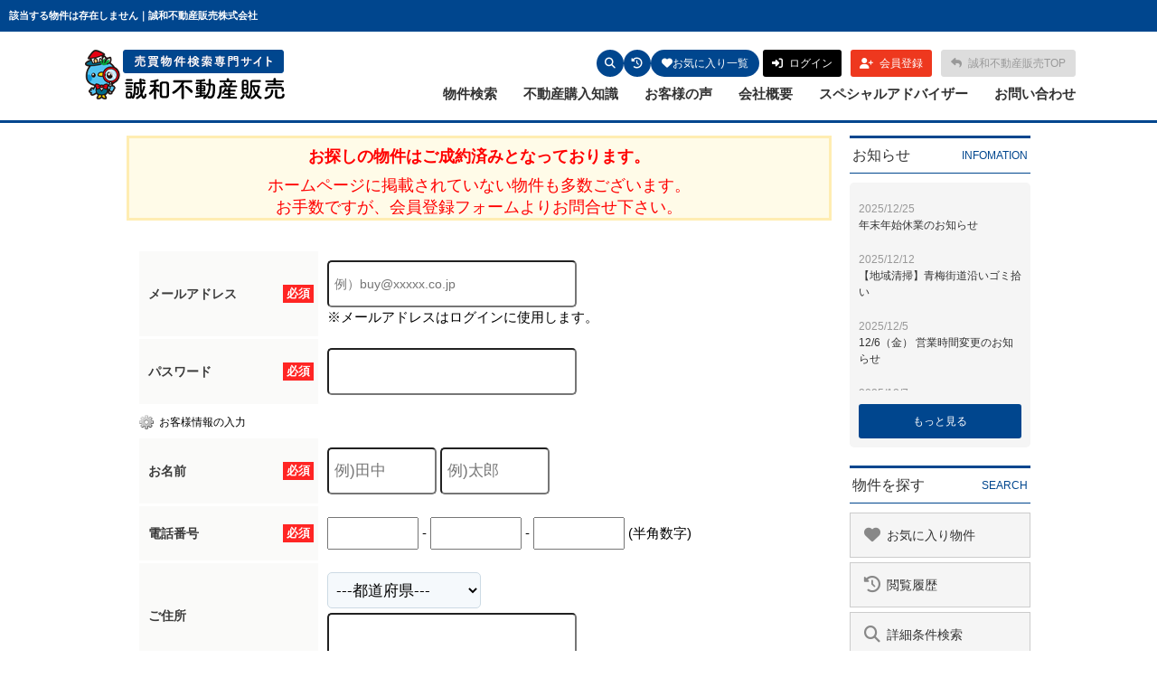

--- FILE ---
content_type: text/html; charset=Shift_JIS
request_url: https://www.seiwa-f.jp/s_r_4511/
body_size: 6962
content:


 <!DOCTYPE HTML>
<html>
<head>
<meta name="robots" content="noindex" />
<meta http-equiv="Content-Type" content="text/html; charset=Shift_JIS">
<meta http-equiv="Content-Script-Type" content="text/javascript">
<meta http-equiv="Content-Style-Type" content="text/css">
<title>該当する物件は存在しません｜誠和不動産販売株式会社</title>
<meta name="description" content="｜分譲住宅や新築物件｜阿佐ヶ谷、南阿佐ヶ谷の一戸建て・中古マンション・土地をお探しなら、誠和不動産販売におまかせ！阿佐ヶ谷、南阿佐ヶ谷の一戸建て・土地・中古マンション物件情報が満載です。新着情報続々。">
<meta name="keywords" content="藤和シティホームズ荻窪駅前　９階,">

<meta name="viewport" content="width=1200">
<link rel="stylesheet" media="screen" type="text/css" href="/css/base.css" />
<link rel="stylesheet" media="screen" type="text/css" href="/css/common.css" />
<!--Fonticon start !!no touch!!-->
<link href="//use.fontawesome.com/releases/v6.6.0/css/all.css" rel="stylesheet">
<!--Fonticon end !!no touch!!-->
<link rel="preconnect" href="https://fonts.googleapis.com">
<link rel="preconnect" href="https://fonts.gstatic.com" crossorigin>
<link href="https://fonts.googleapis.com/css2?family=Kiwi+Maru:wght@300;400;500&display=swap" rel="stylesheet">
<script src="/analysis/analyze_js.php" type="text/javascript"></script>
<!--smartphone on_off start-->
<script type="text/javascript" src="/js/jquery.js"></script>
<script type="text/javascript" src="/js/show_switch.js"></script>
<!--smartphone on_off end-->
<!--headermenu-->
<link href="/css/header.css" rel="stylesheet">
<link href="/css/h_menu.css" rel="stylesheet">
<script src="/js/h_menu.js"></script>
<!--/headermenu-->
<!--pagetop-->
<link href="/css/pagetop.css" rel="stylesheet">
<script type="text/javascript" src="/js/pagetop.js"></script>
<!--/pagetop-->
<!--mouseover-->
<script src="/js/mouseover.js" type="text/javascript"></script>
<!--/mouseover-->
<link href="/css/shosai.css" rel="stylesheet" type="text/css">
<link href="/css/userregist.css" rel="stylesheet" type="text/css">

<script language="JavaScript" type="text/JavaScript">
// show commnet form id
$(document).ready(function(){
$(".toggle").css({cursor:'pointer'})
$(".toggle").click(function () {
if ($("#coment-form").is(":hidden")) {
$("#coment-form").slideDown("slow");
} else {
$("#coment-form").slideUp("slow");
}
});
});
</script>
<script language="JavaScript">
<!--
function MailSubmit() {
	document.form1.utime.value = ;
}
//-->
</script>
<!-- Google Tag Manager -->
<script>(function(w,d,s,l,i){w[l]=w[l]||[];w[l].push({'gtm.start':
new Date().getTime(),event:'gtm.js'});var f=d.getElementsByTagName(s)[0],
j=d.createElement(s),dl=l!='dataLayer'?'&l='+l:'';j.async=true;j.src=
'https://www.googletagmanager.com/gtm.js?id='+i+dl;f.parentNode.insertBefore(j,f);
})(window,document,'script','dataLayer','GTM-MFGS8V8');</script>
<!-- End Google Tag Manager -->
<script src="//kitchen.juicer.cc/?color=x9tUTTJeDyo=" async></script>
</head>
<body>
<!-- Google Tag Manager (noscript) -->
<noscript><iframe src="https://www.googletagmanager.com/ns.html?id=GTM-MFGS8V8"
height="0" width="0" style="display:none;visibility:hidden"></iframe></noscript>
<!-- End Google Tag Manager (noscript) -->
<h1>該当する物件は存在しません｜誠和不動産販売株式会社</h1>
<div class="header_wrap">
    <div class="header_box">
        <div class="header_logo"><a href="/buy/" id="ga_pc_buyheader_logo"><img src="/img/common/h_logo_buy.png" alt="誠和不動産販売の売買物件検索専門サイト" /></a></div>
        <div class="header_r">
            <div class="header_r_top">
                <div class="header_r_top_link">
                    <ul>
                        <li class="header_r_top_link_login logout_show" style="display:none;"><a href="/login/" id="ga_pc_buyheader_login"><i class="fas fa-sign-in-alt"></i><span>ログイン</span></a></li>
                        <li class="header_r_top_link_regist logout_show" style="display:none;"><a href="/user_regist.php" id="ga_pc_buyheader_userregist"><i class="fas fa-user-plus"></i><span>会員登録</span></a></li>
                        <li class="header_r_top_link_mypage login_show" style="display:none;"><a href="/member/" id="ga_pc_buyheader_member"><i class="fas fa-user-cog"></i><span>マイページ</span></a>
                        <li class="header_r_top_link_top"><a href="/" id="ga_pc_buyheader_top"><i class="fas fa-reply"></i><span>誠和不動産販売TOP</span></a></li>
                    </ul>
                </div>
                <div class="header_r_top_icon">
                    <ul>
                        <li><a href="/search.php" title="売買物件検索" id="ga_pc_buyheader_search"><i class="fas fa-search"></i></a></li>
                        <li><a href="/footprint/" title="物件閲覧履歴" id="ga_pc_buyheader_footprint"><i class="fas fa-history"></i></a></li>
                        <li><a class="favorite_icon" href="/favorite.php" title="お気に入り物件" id="ga_pc_buyheader_favorite"><i class="fas fa-heart"></i>お気に入り一覧</a></li>
                    </ul>
                </div>
            </div>
            <div class="header_r_menu">
                <ul>
                    <li><a href="/search.php" id="ga_pc_buyheader_menu_search">物件検索</a></li>
                    <li><a href="/column/topic/149/1/" id="ga_pc_buyheader_menu_column">不動産購入知識</a></li>
                    <li><a href="/voices/" id="ga_pc_buyheader_menu_voices">お客様の声</a></li>
                    <li><a href="/company/" id="ga_pc_buyheader_menu_company">会社概要</a></li>
                    <li><a href="/staff/" id="ga_pc_buyheader_menu_staff">スペシャルアドバイザー</a></li>
                    <li><a href="/form_all/" id="ga_pc_buyheader_menu_inq">お問い合わせ</a></li>
                </ul>
            </div>
        </div>
    </div>
</div>

<div class="new_header smart_off">
    <div class="new_header_inner">
        <div class="new_header_menu">
            <!--ul>
    <li><a href="/search.php" id="ga_header_h1_search"><img src="/img/new_header_icon_search.png" alt="検索アイコン" />物件検索</a></li>
    <li><a href="/favorite.php" id="ga_header_h1_favorite"><img src="/img/new_header_icon_favorite.png" alt="お気に入りアイコン" />お気に入り</a></li>
    <li><a href="/footprint/" id="ga_header_h1_footprint"><img src="/img/new_header_icon_rireki.png" alt="履歴アイコン" />閲覧履歴</a></li>
    <li class="logout_show" style="display:none;"><a href="/login.php" id="ga_header_h1_login">ログイン</a></li>
    <li class="login_show" style="display:none;"><a href="/member/" id="ga_header_h1_mypage">マイページ</a></li>
    <li><a href="/form_reserv/" id="ga_header_h1_reserv">来店予約</a></li>
   </ul-->
        </div>
    </div>
</div>
<div class="container">
<div class="l-roomlist">
<div align="center">
<div class="sh_not logout_show"><span>お探しの物件はご成約済みとなっております。<br></span>
      ホームページに掲載されていない物件も多数ございます。<br>
お手数ですが、会員登録フォームよりお問合せ下さい。</div>
      <br>
      <div style="margin-top:5px;" class="logout_show">
			<table width="752" border="0" align="center" cellpadding="0" cellspacing="0">
				<tr>
                    			<td colspan="4">
                   				  <div align="center" style="margin-bottom:10px;">
							<a name="form"></a>
                    				</div>
                    				<form action="/user_regist.php" method="POST" name="form7" id="form1">
<table width="100%" border="0" cellpadding="0" cellspacing="0" class="formdata">
            <tr>
              <th class="label"><div class="required"><p>必須</p></div>メールアドレス</th>
              <td class="ime_jp_required"><input type="text" name="email" value="" style="padding: 6px;font-size: 14px;width:260px; height:36px; border-radius: 5px; -webkit-border-radius: 5px; -moz-border-radius: 5px;" placeholder="例）buy@xxxxx.co.jp">
                <br>
              ※メールアドレスはログインに使用します。
              
              </td>
            </tr>
            <tr>
              <th width="180" class="label"> <div class="required">	<p>必須</p>
                </div>
              パスワード</th>
              <td class="ime_jp_required"><input type="password" size="55" name="password" value="" style="padding: 6px;font-size: 14px;width:260px; height:36px; color: #808080; border-radius: 5px; -webkit-border-radius: 5px; -moz-border-radius: 5px;">
              
              </td>
            </tr>
          </table>
<h3 class="user_h3_2">お客様情報の入力</h3>
<table width="100%" border="0" cellpadding="0" cellspacing="0" class="formdata">
            <tr>
              <th class="label">
              <div class="required"><p>必須</p></div>
              お名前</th>
              <td class="ime_jp_required">
              <input type="text" size=25 name="sei" value="" style="padding: 6px;font-size: 17px; width:105px; height:36px; border-radius: 5px; -webkit-border-radius: 5px; -moz-border-radius: 5px;" placeholder="例)田中">
              <input type="text" size=25 name="mei" value="" style="padding: 6px;font-size: 17px; width:105px; height:36px; border-radius: 5px; -webkit-border-radius: 5px; -moz-border-radius: 5px;" placeholder="例)太郎">
              
              </td>
            </tr>
            <!--<tr>
              <th class="label"> <div class="required">
                <p>必須</p>
                </div>
              フリガナ</th>
              <td class="ime_jp_required"> 　セイ　
                <input type="text" size=25 name="kana_sei" value="" style="padding: 6px;font-size: 17px;width: 10em;">
                メイ　
                <input type="text" size=25 name="kana_mei" value="" style="padding: 6px;font-size: 17px;width: 10em;">
              <br>（全角入力）
              
              </td>
            </tr>
            <tr>
              <th class="label"> <div class="required">
                <p>必須</p>
                </div>
              電話番号 </th>
              <td class="ime_jp_required"><input type="text" size="10" name="tel1" value="" style="padding: 6px;font-size: 17px; width:105px; height:36px; border-radius: 5px; -webkit-border-radius: 5px; -moz-border-radius: 5px;">
                -
                <input type="text" size="10" name="tel2" value="" style="padding: 6px;font-size: 17px; width:105px; height:36px; border-radius: 5px; -webkit-border-radius: 5px; -moz-border-radius: 5px;">
                -
                <input type="text" size="10" name="tel3" value="" style="padding: 6px;font-size: 17px; width:105px; height:36px; border-radius: 5px; -webkit-border-radius: 5px; -moz-border-radius: 5px;">
              
              </td>
            </tr>-->
            <tr>
              <th class="label"> <div class="required">
                <p>必須</p>
                </div>
              電話番号 </th>
              <td class="ime_jp_required"><input type="text" size="10" name="tel1" value="" style="padding: 6px;font-size: 17px;width: 5em;">
                -
                <input type="text" size="10" name="tel2" value="" style="padding: 6px;font-size: 17px;width: 5em;">
                -
                <input type="text" size="10" name="tel3" value="" style="padding: 6px;font-size: 17px;width: 5em;">
              (半角数字)
              
              </td>
            </tr>
            <tr>
              <th class="label">ご住所</th>
              <td class="ime_jp"><!--〒
                <input type="text" size="10" name="zip1" value="" style="padding: 5px; margin-bottom:5px; font-size: 17px;width: 3em;">
                -
                <input type="text" size="20" name="zip2" value="" style="padding: 5px; margin-bottom:5px; font-size: 17px;width: 4em;">
                　
                -->
                <select name="pref" class="form" style="font-size:17px;padding: 5px; border-radius: 5px; -webkit-border-radius: 5px; -moz-border-radius: 5px; " id="select">
                <option value="">---都道府県---</option>
				<option value='北海道' >北海道</option><option value='青森県' >青森県</option><option value='秋田県' >秋田県</option><option value='岩手県' >岩手県</option><option value='宮城県' >宮城県</option><option value='山形県' >山形県</option><option value='福島県' >福島県</option><option value='群馬県' >群馬県</option><option value='栃木県' >栃木県</option><option value='茨城県' >茨城県</option><option value='埼玉県' >埼玉県</option><option value='千葉県' >千葉県</option><option value='東京都' >東京都</option><option value='神奈川県' >神奈川県</option><option value='新潟県' >新潟県</option><option value='富山県' >富山県</option><option value='石川県' >石川県</option><option value='福井県' >福井県</option><option value='長野県' >長野県</option><option value='山梨県' >山梨県</option><option value='静岡県' >静岡県</option><option value='愛知県' >愛知県</option><option value='岐阜県' >岐阜県</option><option value='三重県' >三重県</option><option value='和歌山県' >和歌山県</option><option value='奈良県' >奈良県</option><option value='滋賀県' >滋賀県</option><option value='京都府' >京都府</option><option value='大阪府' >大阪府</option><option value='兵庫県' >兵庫県</option><option value='鳥取県' >鳥取県</option><option value='岡山県' >岡山県</option><option value='島根県' >島根県</option><option value='広島県' >広島県</option><option value='山口県' >山口県</option><option value='香川県' >香川県</option><option value='徳島県' >徳島県</option><option value='愛媛県' >愛媛県</option><option value='高知県' >高知県</option><option value='福岡県' >福岡県</option><option value='佐賀県' >佐賀県</option><option value='長崎県' >長崎県</option><option value='熊本県' >熊本県</option><option value='大分県' >大分県</option><option value='宮崎県' >宮崎県</option><option value='鹿児島県' >鹿児島県</option><option value='沖縄県' >沖縄県</option>
				</select><br>
                <input type="text" size="60" name="address" value="" style="padding: 6px;font-size: 17px; width:260px; border-radius: 5px; -webkit-border-radius: 5px; -moz-border-radius: 5px; height:36px; margin-top:5px;">
                
              </td>
            </tr>
            <!--tr>
              <th class="label">現在の住まい</th>
              <td class="ime_jp"><label><input type="radio" name="home" value="持家戸建" >
                持家戸建</label>　
                <label><input type="radio" name="home" value="持家分譲マンション" >
                持家分譲マンション</label>
                <label><input type="radio" name="home" value="賃貸戸建" >
                賃貸戸建</label><br>
                <label><input type="radio" name="home" value="賃貸マンション・アパート" >
                賃貸マンション・アパート</label>
                <label><input type="radio" name="home" value="社宅・官舎" >
                社宅・官舎（借上住宅含む）</label>
                <label><input type="radio" name="home" value="親族と同居" >
                親族と同居</label><br>
                <label><input type="radio" name="home" value="その他" >
                その他</label>
              <input type="text" size=30 name="home_text" value="">
              
              </td>
            </tr-->
          </table>
<table width="650" border="0" cellspacing="0" cellpadding="0" height="60" class="regist_kiyaku">
            <tr>
              <td class="base"> 
                <div align="center">
                  会員規約をご確認のうえ下記にチェックして下さい。<br>
                  <label><input type="radio" name="agree" value="同意"  checked>
                  同意します</label>　　
                  <label><input type="radio" name="agree" value="同意しません" >
                  同意しません</label>
                </div>
              </td>
            </tr>
            <tr><td colspan="2"></td></tr>
          </table>
<div align="center" class="user_next_btn">
            <input type="hidden" name="phase" value="1">
            <input type="image" src="/img/user_next_btn.jpg" value="次へ" name="submit2" style="padding:15px;">
          </div>
</form> 
						<br>
					</td>
				</tr>
			</table>
        <div class="sh_not_inq_wrap">
<a href="/search.php" class="sh_not_inq"><i class="fas fa-search"></i>条件を変更して再検索</a>
<a href="" class="sh_not_inq"><i class="far fa-envelope"></i>お問い合わせフォームはこちら</a>
		</div>		</div>
        <div class="sh_not login_show"><span>お探しの物件はご成約済みとなっております。<br></span>

      ホームページに掲載されていない物件も多数ございます。<br>

お手数ですが、お問い合わせフォームよりお問合せ下さい。</div>
        <div class="login_show sh_not_inq_wrap">
<a href="/search.php" class="sh_not_inq"><i class="fas fa-search"></i>条件を変更して再検索</a>
<a href="" class="sh_not_inq"><i class="far fa-envelope"></i>お問い合わせフォームはこちら</a>
		</div>
      </div>
</div>
<div class="l-sidenavi">
<div class="side">
 <div class="login_show" style="display:none;">
  <div class="mp_side">
   <h2>マイページメニュー</h2>
   <h3>【ただいまログイン中です】</h3>
   <ul>
    <li><a href="/member/">マイページトップ</a></li>
    <li><a href="/member/modify.php">基本情報の編集</a></li>
    <li><a href="/favorite.php">お気に入り物件一覧</a></li>
    <li><a href="/footprint/">最近見た物件</a></li>
    <li><a href="/logout.php">ログアウト</a></li>
    <li><a href="/privacy/">利用規約</a></li>
   </ul>
  </div>
 </div>
 <div class="s_c_info side_conts">
  <div class="side_conts_tl">
   <p>お知らせ</p>
   <span>INFOMATION</span>
  </div>
  <div class="s_c_info_inner">
   <iframe src="/jcapi/_jc_topshow.php?t=405&g=83&cnt=20&sort=p" frameborder="0"></iframe>
   <div class="side_conts_more"><a href="/info/">もっと見る</a></div>
  </div>
 </div>
 <div class="s_c_search side_conts">
  <div class="side_conts_tl">
   <p>物件を探す</p>
   <span>SEARCH</span>
  </div>
  <ul>
   <li><a href="/favorite.php"><i class="fas fa-heart"></i><span>お気に入り物件</span></a></li>
   <li><a href="/footprint/"><i class="fas fa-history"></i><span>閲覧履歴</span></a></li>
   <li><a href="/search.php"><i class="fas fa-search"></i><span>詳細条件検索</span></a></li>
   <li><a href="/city_list.php"><i class="fas fa-search-location"></i><span>町名検索</span></a></li>
   <li><a href="/school_list/"><i class="fas fa-school"></i><span>学区検索</span></a></li>
   <li><a href="/list_map.php"><i class="fas fa-map-marked-alt"></i><span>マップ検索</span></a></li>
   <li><a href="/buy/"><i class="fas fa-undo-alt"></i><span>売買TOP</span></a></li>
   <li><a href="https://www.chintai-seiwa-f.jp/" target="_blank"><i class="fas fa-search"></i><span>賃貸を探す</span></a></li>
   <li><a href="https://library.seiwa-f.jp/" target="_blank"><i class="fas fa-building"></i><span>マンションカタログ</span></a></li>
  </ul>
 </div>
 <div class="s_c_bnrs side_conts">
  <ul>
   <li><a href="/narihiga/" target="_blank"><img src="/img/common/s_narihiga_off.jpg" alt="杉並区阿佐ヶ谷成田東専門の地域情報ナリヒガ"></a></li>
   <li><a href="/info/topic/83/23/"><img src="/img/common/s_community_off.jpg" alt="誠和不動産販売の地元阿佐ヶ谷・南阿佐ヶ谷への地域貢献活動をご紹介"></a></li>
   <li><a href="/column/"><img src="/img/common/s_column_off.jpg" alt="買う前に・売る前に知っておくべき情報満載の不動産お役立ちコラム"></a></li>
  </ul>
 </div>
 <div class="s_c_comp side_conts">
  <div class="side_conts_tl">
   <p>会社紹介</p>
   <span>COMPANY</span>
  </div>
  <div class="s_c_comp_shop">
   <span class="s_c_comp_shoptl">阿佐ヶ谷本店</span>
   <img src="/img/common/s_shop_honten.png" alt="誠和不動産販売阿佐ヶ谷本店の外観">
   <ul class="s_shop_txt">
    <li class="s_shop_tel">tel.03-5356-6003</li>
    <li class="s_shop_fax">fax.03-5356-6004</li>
    <li>9：30～18：30</li>
    <li>毎週火曜日・水曜日定休</li>
    <li class="s_shop_address">〒166-0001　東京都杉並区阿佐谷北２丁目2-10 日昇ビル1階</li>
   </ul>
   <ul class="s_shop_link">
    <li><a href="/company/#shop_honten">店舗詳細</a></li>
    <li><a href="/preview_reserve.php">来店予約</a></li>
   </ul>
  </div>
  <div class="s_c_comp_shop">
   <span class="s_c_comp_shoptl">成田東相談室</span>
   <img src="/img/common/s_shop_narihiga.png" alt="誠和不動産販売成田東相談室の外観">
   <ul class="s_shop_txt">
    <li class="s_shop_tel">tel.03-5929-7758</li>
    <li class="s_shop_fax">fax.03-5929-7759</li>
    <li>9：30～18：30</li>
    <li>毎週火曜日・水曜日定休</li>
    <li>〒166-0015　東京都杉並区成田東1-38-12</li>
   </ul>
   <ul class="s_shop_link">
    <li><a href="/company/#shop_narihiga">店舗詳細</a></li>
    <li><a href="/preview_reserve.php">来店予約</a></li>
   </ul>
  </div>

 </div>
</div>

</div>
</div><!--container end -->
<!--footer -->
<footer class="c_footer">
    <div class="c_f_innfer">
        <div class="c_f_menu_wrap">
            <div class="c_f_menu_box">
                <div class="c_f_menu_tl">
                    <p class="noto">メインコンテンツ</p><span class="noto">MAIN CONTENTS</span>
                </div>
                <ul class="noto">
                    <li><a href="/" id="ga_pc_footer_main_top">トップページ</a></li>
                    <li><a href="/buy/" id="ga_pc_footer_main_buy">買いたい</a></li>
                    <li><a href="/form_sell/" id="ga_pc_footer_main_sale">売りたい</a></li>
                    <li><a href="https://www.chintai-seiwa-f.jp/" target="_blank" id="ga_pc_footer_main_rent">借りたい</a></li>
                    <li><a href="/narihiga/" target="_blank" id="ga_pc_footer_main_narihiga">成田東専門情報サイト【ナリヒガ】</a></li>
                    <li><a href="https://library.seiwa-f.jp/" target="_blank" id="ga_pc_footer_main_catalog">マンションカタログ</a></li>
                </ul>
            </div>
            <div class="c_f_menu_box">
                <div class="c_f_menu_tl">
                    <p class="noto">不動産購入</p><span class="noto">BUY</span>
                </div>
                <ul class="noto">
                    <li><a href="/buy/" id="ga_pc_footer_buy_buy">売買物件検索TOP</a></li>
                    <li><a href="/list/1-7/0-1_1/" id="ga_pc_footer_buy_osusumebukken">おすすめ物件一覧</a></li>
                    <li><a href="/simulation/loan1.php" id="ga_pc_footer_buy_loansimulation">ローンシミュレーター</a></li>
                    <li><a href="/guide_buy/" id="ga_pc_footer_buy_guide">購入ガイド</a></li>
                    <li class="logout_show" style="display:none;"><a href="/user_regist.php" id="ga_pc_footer_buy_userregist">無料会員登録</a></li>
                    <li class="logout_show" style="display:none;"><a href="/login/" id="ga_pc_footer_buy_login">ログイン</a></li>
                    <li class="login_show" style="display:none;"><a href="/member/" id="ga_pc_footer_buy_mypage">マイページ</a></li>
                    <li class="login_show" style="display:none;"><a href="/logout.php" id="ga_pc_footer_buy_logout">ログアウト</a></li>
                </ul>
            </div>
            <div class="c_f_menu_box">
                <div class="c_f_menu_tl">
                    <p class="noto">売買物件検索</p><span class="noto">SEARCH</span>
                </div>
                <ul class="noto">
                    <li><a href="/search.php" id="ga_pc_footer_search_search">詳細条件検索</a></li>
                    <li><a href="/city_list.php" id="ga_pc_footer_search_city">町名検索</a></li>
                    <li><a href="/school_list/" id="ga_pc_footer_search_school">学区検索</a></li>
                    <li><a href="/list_map.php" id="ga_pc_footer_search_map">マップ検索</a></li>
                    <li><a href="/favorite.php" id="ga_pc_footer_search_favorite">お気に入り</a></li>
                    <li><a href="/footprint/" id="ga_pc_footer_search_footprint">閲覧履歴</a></li>
                </ul>
            </div>
            <div class="c_f_menu_box">
                <div class="c_f_menu_tl">
                    <p class="noto">当社について</p><span class="noto">ABOUT US</span>
                </div>
                <ul class="noto">
                    <li><a href="/company/" id="ga_pc_footer_about_company">会社概要</a></li>
                    <li><a href="/staff/" id="ga_pc_footer_about_staff">スタッフ紹介</a></li>
                    <li><a href="/info/" id="ga_pc_footer_about_info">お知らせ</a></li>
                    <li><a href="/voices/" id="ga_pc_footer_about_voice">お客様の声</a></li>
                    <li><a href="/lp/page_942.html" id="ga_pc_footer_about_commmune">地域貢献活動</a></li>
                    <li><a href="/column/" id="ga_pc_footer_about_column">不動産お役立ちコラム</a></li>
                    <li><a href="https://www.instagram.com/seiwa.asagaya/" id="ga_pc_footer_about_insta" target="brank">Instagram</a></li>
                </ul>
            </div>
            <div class="c_f_menu_box">
                <div class="c_f_menu_tl">
                    <p class="noto">お問い合わせ</p><span class="noto">CONTACT</span>
                </div>
                <ul class="noto">
                    <li><a href="/form_all/" id="ga_pc_footer_contact_inq">メールでお問い合わせ</a></li>
                    <li><a href="/preview_reserve.php" id="ga_pc_footer_contact_raiten">ご来店予約</a></li>
                    <li><a href="/form_sell/" id="ga_pc_footer_contact_formsale">売却査定依頼</a></li>
                    <li><a href="/company/#honten_map" id="ga_pc_footer_contact_access_honten">阿佐ヶ谷本店へのアクセス</a></li>
                    <!--li><a href="/company/#narihiga_map" id="ga_pc_footer_contact_access_narihiga">成田東相談室へのアクセス</a></li-->
                </ul>
            </div>
        </div>
        <div class="c_f_bottom">
            <div class="c_f_left">
                <a href="/" id="ga_pc_footer_logo"><img src="/img/common/f_logo.png"></a>
                <p class="c_f_left_txt noto">
阿佐ヶ谷、南阿佐ヶ谷の一戸建て・中古マンション・土地をお探しなら、<br>
誠和不動産販売におまかせ！<br>
阿佐ヶ谷、南阿佐ヶ谷の一戸建て・土地・中古マンション物件情報が満載です。<br>
新着情報続々。
    </p>
            </div>
            <div class="c_f_right">
                <div class="c_f_shop">
                    <a href="/company/#shop_honten" class="noto" id="ga_pc_footer_shop_honten">
                        <div class="c_f_shop_tl">阿佐ヶ谷本店</div>
                        <div class="c_f_shop_tel"><i class="fas fa-phone-alt"></i><span>03-5356-6003</span></div>
                        <div class="c_f_shop_time">営業時間：9：30～18：30</div>
                        <div class="c_f_shop_date">定休日：毎週火曜日・水曜日</div>
                        <div class="c_f_shop_more">詳しくはこちら</div>
                    </a>
                </div>
                <div class="c_f_shop">
                    <a href="/company/#shop_narihiga" id="ga_pc_footer_shop_narihiga">
                        <div class="c_f_shop_tl">成田東相談室</div>
                        <div class="c_f_shop_tel"><i class="fas fa-phone-alt"></i><span>03-5929-7758</span></div>
                        <div class="c_f_shop_time">営業時間：9：30～18：30</div>
                        <div class="c_f_shop_date">定休日：毎週火曜日・水曜日</div>
                        <div class="c_f_shop_more">詳しくはこちら</div>
                    </a>
                </div>
            </div>
        </div>
    </div>
</footer>
<div class="f_copy noto">Copyright <a href="https://www.seiwa-f.jp/">杉並区阿佐ヶ谷・南阿佐ヶ谷の不動産のことなら SEIWA-REAL-ESTATE</a> All Rights reserved.</div>

<button id="js-pagetop" class="pagetop"><span class="pagetop-arrow"></span></button>
<script>
    var pagetopBtn = document.querySelector("#js-pagetop");
    var easing = function (t) { return (t === 1) ? 1 : 1 * (-Math.pow(2, -10 * t) + 1); };

    pagetopBtn.addEventListener("click", function () {
      var currentY = window.pageYOffset;
      var scrollDuration = 800;
      window.scroll({
        top: 0,
        left: 0,
        behavior: "smooth"
      });
      var start = null;
      requestAnimationFrame(step);
      function step(timestamp) {
        if (!start) start = timestamp;
        var progress = timestamp - start;
        var ease = easing(progress / scrollDuration);
        window.scrollTo(0, currentY - (currentY * ease));
        if (progress < scrollDuration) {
          requestAnimationFrame(step);
        }
      }
    });
    window.addEventListener('scroll', () => {
      if (window.scrollY > 100) {
        pagetopBtn.classList.add('scroll-active');
      } else {
        pagetopBtn.classList.remove('scroll-active');
      }
    });
  </script>
<!--footer end -->
<!--
<br><br><div align="center"><input type="button" value="閉じる" onClick="window.close()"></div><br>
-->

</body>
</html>


--- FILE ---
content_type: text/html; charset=UTF-8
request_url: https://www.seiwa-f.jp/jcapi/_jc_topshow.php?t=405&g=83&cnt=20&sort=p
body_size: 897
content:
<!DOCTYPE html><html><head><meta charset="UTF-8"><title>インフォメーション</title></head><body>
<link href="/css/common.css" rel="stylesheet" type="text/css">
<body style="margin:0;">
 <div class="s_info_cms">
  <ul>

<li>
 <a href="https://www.seiwa-f.jp/info/page_1442.html" target="_parent">
  <span class="noto">2025/12/25</span>
  <p class="kiwi">年末年始休業のお知らせ</p>
 </a>
</li>

<li>
 <a href="https://www.seiwa-f.jp/info/page_1551.html" target="_parent">
  <span class="noto">2025/12/12</span>
  <p class="kiwi">【地域清掃】青梅街道沿いゴミ拾い</p>
 </a>
</li>

<li>
 <a href="https://www.seiwa-f.jp/info/page_1550.html" target="_parent">
  <span class="noto">2025/12/5</span>
  <p class="kiwi">12/6（金） 営業時間変更のお知らせ</p>
 </a>
</li>

<li>
 <a href="https://www.seiwa-f.jp/info/page_1542.html" target="_parent">
  <span class="noto">2025/12/7</span>
  <p class="kiwi">【2025年　冬イベント】はっぴぃクリスマスナイトin杉並公会堂　開催しました！</p>
 </a>
</li>

<li>
 <a href="https://www.seiwa-f.jp/info/page_1543.html" target="_parent">
  <span class="noto">2025/11/14</span>
  <p class="kiwi">【地域清掃】中杉通り沿いゴミ拾い</p>
 </a>
</li>

<li>
 <a href="https://www.seiwa-f.jp/info/page_1549.html" target="_parent">
  <span class="noto">2025/11/28</span>
  <p class="kiwi">不動産コラムを更新しました！</p>
 </a>
</li>

<li>
 <a href="https://www.seiwa-f.jp/info/page_1541.html" target="_parent">
  <span class="noto">2025/10/17</span>
  <p class="kiwi">【地域清掃】五日市街道沿いゴミ拾い</p>
 </a>
</li>

<li>
 <a href="https://www.seiwa-f.jp/info/page_1539.html" target="_parent">
  <span class="noto">2025/10/12</span>
  <p class="kiwi">【体験型イベント】ゲームで学ぶ子どものためのお金教室を開催します！</p>
 </a>
</li>

<li>
 <a href="https://www.seiwa-f.jp/info/page_1538.html" target="_parent">
  <span class="noto">2025/10/6</span>
  <p class="kiwi">コラムを更新しました！</p>
 </a>
</li>

<li>
 <a href="https://www.seiwa-f.jp/info/page_1514.html" target="_parent">
  <span class="noto">2025/9/19</span>
  <p class="kiwi">【地域清掃】青梅街道沿いゴミ拾い</p>
 </a>
</li>

<li>
 <a href="https://www.seiwa-f.jp/info/page_1511.html" target="_parent">
  <span class="noto">2025/8/29</span>
  <p class="kiwi">【地域清掃】中杉通り沿いゴミ拾い</p>
 </a>
</li>

<li>
 <a href="https://www.seiwa-f.jp/info/page_1509.html" target="_parent">
  <span class="noto">2025/7/18</span>
  <p class="kiwi">【地域清掃】五日市街道沿いゴミ拾い</p>
 </a>
</li>

<li>
 <a href="https://www.seiwa-f.jp/info/page_1508.html" target="_parent">
  <span class="noto">2025/6/20</span>
  <p class="kiwi">【地域清掃】青梅街道沿いゴミ拾い</p>
 </a>
</li>

<li>
 <a href="https://www.seiwa-f.jp/info/page_1507.html" target="_parent">
  <span class="noto">2025/10/4</span>
  <p class="kiwi">【2025年　夏イベント】第8回ぬりえコンテスト　開催しました！</p>
 </a>
</li>

<li>
 <a href="https://www.seiwa-f.jp/info/page_1505.html" target="_parent">
  <span class="noto">2025/5/23</span>
  <p class="kiwi">【地域清掃】中杉通り沿いゴミ拾い</p>
 </a>
</li>

<li>
 <a href="https://www.seiwa-f.jp/info/page_1504.html" target="_parent">
  <span class="noto">2025/5/26</span>
  <p class="kiwi">【2025年 春のイベント】阿佐ヶ谷おさんぽビンゴ開催しました！</p>
 </a>
</li>

<li>
 <a href="https://www.seiwa-f.jp/info/page_1502.html" target="_parent">
  <span class="noto">2025/4/18</span>
  <p class="kiwi">【地域清掃】五日市街道沿いゴミ拾い</p>
 </a>
</li>

<li>
 <a href="https://www.seiwa-f.jp/info/page_1498.html" target="_parent">
  <span class="noto">2025/3/14</span>
  <p class="kiwi">【地域清掃】青梅街道沿いゴミ拾い</p>
 </a>
</li>

<li>
 <a href="https://www.seiwa-f.jp/info/page_1495.html" target="_parent">
  <span class="noto">2025/2/21</span>
  <p class="kiwi">【地域清掃】中杉通り沿いゴミ拾い</p>
 </a>
</li>

<li>
 <a href="https://www.seiwa-f.jp/info/page_1471.html" target="_parent">
  <span class="noto">2025/1/17</span>
  <p class="kiwi">【地域清掃】五日市街道沿いゴミ拾い</p>
 </a>
</li>

  </ul>
 </div>
</body>
</body></html>

--- FILE ---
content_type: text/css
request_url: https://www.seiwa-f.jp/css/common.css
body_size: 8144
content:
@charset "shift_jis";
@import url('https://fonts.googleapis.com/css2?family=Kiwi+Maru:wght@300;400;500&display=swap');
@import url(http://fonts.googleapis.com/earlyaccess/notosansjp.css);
/* CSS Document */


/* ----------------------------------------
　common
---------------------------------------- */

body {
    color: #333333;
    font-size: 12px;
    font-weight: normal;
    line-height: 18px;
    margin: 0 0 0;
    padding: 0;
    font-family: 'Noto Sans JP', "メイリオ", "ＭＳ Ｐゴシック", "MS PGothic", sans-serif;
}

ul {
    list-style: none;
    margin: 0;
    padding: 0;
}


H1 {
    color: #fff;
    font-size: 11px;
    text-align: left;
    width: 50%;
    line-height: 35px;
    padding-left: 10px;
    float: left;
    position: fixed;
    top: 0;
    z-index: 150;
    margin: 0;
    overflow: hidden;
    white-space: nowrap;
    text-overflow: ellipsis;
}

.rhs_title_h1 {
    margin: 50px auto 30px auto;
    padding: 0 0 15px 0;
    position: relative;
    font-size: 20px;
    line-height: 28px;
    border-bottom: 3px solid #DDD;
    width: auto !important;
    float: none;
    color: #333 !important;
    z-index: 0;
    overflow: initial;
    white-space: normal;
    text-overflow: clip;
}

.rhs_title_h1:after {
    position: absolute;
    content: ' ';
    border-bottom: solid 3px #042455;
    bottom: -3px;
    width: 80px;
    display: block;
    left: 0px;
}

.list_h2 {
    border-bottom: none;
    position: relative;
}

.list_h2 .rhs_title_h1 {
    margin: 15px 0 0 0 !important;
    padding: 0 170px 15px 0;
}

.list_h2 a {
    position: absolute;
    bottom: 5px;
    right: 0;
}

.head_title {
    margin: 0;
    line-height: 35px;
    padding-left: 10px;
    color: #ffffff;
    font-size: 11px;
    float: left;
    background: #00468e;
    z-index: 999;
    position: fixed;
    top: 0;
    width: 100%;
}

.container .rhs_title_h1 {
    margin-top: 20px;
}

.login_show {
    display: none;
}

.logout_show {
    display: none;
}

div#main {
    margin-top: 135px;
}

.container {
    margin-top: 150px;
}

.no_side_container {
    width: 100% !important;
}



/* ----------------------------------------
　学区検索　表示・非表示
---------------------------------------- */
/*
.gakku_comment , .srch_school , .s-school , .sho_school , .sho_school_text , .list_map_school , .sho_catalog_school{
	display:none;
}
*/

/* ----------------------------------------
　来店予約システム
---------------------------------------- */

/* ----------------------------------------
　利用する場合はこちらを読み込む
---------------------------------------- */

.on_raiten {
    display: none !important;
}


/* ----------------------------------------
　利用しない場合はこちらを読み込む
---------------------------------------- */
/*
.off_raiten{
	display:none !important;
}
*/


/* ----------------------------------------
　header 固定
---------------------------------------- */

.new_header {
    background-color: #00468e;
    width: 100%;
    height: 35px;
    position: fixed;
    top: 0;
    z-index: 100;
}

.new_header_inner {
    width: 1200px;
    margin: 0 auto;
    overflow: auto;
}

.new_header_icon {
    float: left;
    margin: 8px 0 0 0;
}

.new_header_menu {
    float: right;
    margin-top: 6px;
}

.new_header_menu ul {
    margin: 0;
    padding: 0;
    overflow: hidden;
}

.new_header_menu li {
    width: 110px;
    list-style-type: none;
    background-color: #EEEEEE;
    float: left;
    padding: 0;
    margin-right: 6px;
    text-align: center;
}

.new_header_menu li:nth-child(5),
.new_header li:nth-child(6) {
    background-color: #D33F0E;
}

.new_header_menu li:nth-child(5) a,
.new_header li:nth-child(6) a {
    color: #ffffff;
}

.new_header_menu a {
    color: #303030;
    text-decoration: none;
    display: block;
    padding: 3px 10px;
    height: 16px;
    line-height: 16px;
    font-size: 12px;
    letter-spacing: 1px;
}

.new_header_menu a i {
    margin: 0 5px 0 0;
}

.new_header_menu a img {
    float: left;
}

#header_home {
    width: 40px !important;
    background: none !important;
}

#header_home a {
    padding: 0px !important;
    height: 22px !important;
    width: 100% !important;
}

#header_home a img {
    margin: 0px auto;
    float: none;
}

.new_header_icon:hover,
.new_header_menu li:hover {
    filter: alpha(opacity=70);
    -moz-opacity: 0.7;
    opacity: 0.7;
}

.new_header_home {
    width: 75px !important;
}

.new_header_home a {
    padding: 3px 5px;
}


/* --　ここから下は削除してOK　-- */

/* ----------------------------------------
　header
---------------------------------------- */

/*********************************************
　　h_nav01
*********************************************/

.h_nav01 .header_inner {
    width: 1000px;
    margin: 0 auto;
    padding: 10px 0;
    overflow: hidden;
}

.h_nav01 .h_logo {
    width: 210px;
    float: left;
}

.h_nav01 .h_info {
    width: 610px;
    margin-left: 10px;
    float: left;
}

.h_nav01 .h_inq {
    width: 160px;
    float: right;
}

/*navi*/
.h_nav01 .h_nav {
    width: 100%;
    background: #042455;
    /*★メニュー背景色*/
}

.h_nav01 .h_nav ul {
    width: 1000px;
    list-style: none;
    margin: 0 auto;
    padding: 0;
    overflow: hidden;
    border-right: 1px solid #777777;
}

.h_nav01 .h_nav ul li {
    float: left;
    width: 141px;
    /*★メニュー項目横幅（項目数により変更）*/
    font-weight: bold;
    border-left: 1px solid #777777;
}

.h_nav01 .h_nav ul li:first-child {
    width: 147px !important;
    /*★1番目の項目横幅（項目数により調節）*/
}

.h_nav01 .h_nav ul li span {
    display: block;
    color: #CCCCCC;
    /*★メニュー文字色*/
    font-size: 10px;
    font-weight: normal;
    line-height: 15px;
}

.h_nav01 .h_nav ul li a {
    display: block;
    color: #FFFFFF;
    padding: 10px 0;
    text-decoration: none;
    text-align: center;
}

.h_nav01 .h_nav ul li a:hover {
    color: #CCCCCC;
    /*★メニューhover文字色*/
    background: #021735;
    /*★メニューhover背景色*/
}

/* ----------------------------------------
　footer
---------------------------------------- */

/*********************************************
　　f_navi01
*********************************************/

.f_nav01 {
    width: 100%;
    border-top: 5px solid #042455;
    /*★フッター上部の枠色*/
}

.f_nav01 .f_search_wrap {
    width: 1000px;
    margin: 10px auto;
    padding: 10px 0 0 0;
    overflow: hidden;
}

.f_nav01 .f_search {
    float: left;
}

.f_nav01 .f_search_ti {
    /*★検索タイトル文字指定*/
    font-size: 14px;
    font-weight: bold;
    text-align: left;
}

.f_nav01 .f_search ul {
    width: 166px;
    margin: 0;
    padding: 0;
    float: left;
    list-style: none;
}

.f_nav01 .f_search ul li {
    text-align: left;
    margin: 5px 0;
}

.f_nav01 .f_search ul li a {
    display: block;
    color: #333333;
    /*★項目リストの文字色*/
    text-indent: 15px;
    text-decoration: none;
    background: url(/tool/sample/footer/img/list_icon.png) left 50% no-repeat;
    /*★項目リストのアイコン画像*/
}

.f_nav01 .f_search ul li a:hover {
    color: #D90000;
    /*★項目リストのhover文字色*/
    text-decoration: underline;
    background: url(/tool/sample/footer/img/list_icon_on.png) left 50% no-repeat;
    /*★項目リストのhoverアイコン画像*/
}

.f_nav01 .f_company {
    clear: both;
    padding: 10px 0;
}

.f_nav01 .f_tx {
    text-align: left;
    margin: 10px 0;
}

.f_nav01 .f_copyright {
    font-size: 11px;
    text-align: center;
    color: #FFFFFF;
    line-height: 25px;
    background: #042455;

    /*★コピーライト背景色*/
}

/* ----------------------------------------
　side
---------------------------------------- */


/*サイドナビ左右入れ替え*/
.l-roomlist {
    width: 780px;
    float: left;
    margin-right: 20px;
}

.l-sidenavi {
    width: 200px;
    float: right;
}

.side {
    float: right;
    width: 200px;
}

/*検索 共通*/
.s_search {
    width: 196px;
    margin: 0 auto 20px;
    border: 1px solid #CCCCCC;
}

.s_search h2 {
    color: #FFFFFF;
    /*★見出し文字色*/
    margin: 2px;
    font-size: 16px;
    font-weight: bold;
    line-height: 40px;
    text-align: center;
    background: #042455;
    /*★見出し背景色*/
}

.s_search ul {
    margin: 8px 5px;
    padding: 0;
    list-style: none;
}

.s_search ul li {
    line-height: 35px;
    margin-bottom: 3px;
    background: #F0F0F0;
    /*★以下、背景色 #F5F5F5→#F0F0F0 を各ブラウザで指定*/
    background: -webkit-gradient(linear, left top, left bottom, from(#F5F5F5), to(#F0F0F0));
    /* Webkit系 */
    background: -moz-linear-gradient(top, #F5F5F5, #F0F0F0);
    /* Mozilla系 */
    background: -ms-linear-gradient(top, #F5F5F5, #F0F0F0);
    /* IE10+ */
    -ms-filter: "progid:DXImageTransform.Microsoft.gradient(startColorstr='#F5F5F5', endColorstr='#F0F0F0', GradientType=0)";
    /* IE8-9 */
    filter: progid:DXImageTransform.Microsoft.gradient(startColorstr='#F5F5F5', endColorstr='#F0F0F0', GradientType=0);
    /* IE5.5-7 */
}

.s_search ul li a {
    width: 99%;
    margin: auto;
    display: block;
    color: #555555;
    font-size: 14px;
    font-weight: bold;
    /* text-indent: 30px; */
    text-decoration: none;
    background: url(/tool/sample/side/img/s_search_icon.gif) 10px 50% no-repeat;
}

.s_search ul li a:hover {
    color: #000000;
    background: #DDDDDD url(/tool/sample/side/img/s_search_icon.gif) 10px 50% no-repeat;
    /*★hover背景色・アイコン画像*/
}

.s_search_txt {
    margin: 5px;
    font-size: 10px;
    line-height: 14px;
}

/*店舗情報*/
.s_company {
    width: 198px;
    margin: 15px 0;
    border: 1px solid #CCCCCC;
}

.s_company h2 {
    color: #FFFFFF;
    /*★見出し文字色*/
    margin: 2px;
    font-size: 16px;
    font-weight: bold;
    line-height: 40px;
    text-align: center;
    background: #042455;
    /*★見出し背景色*/
}

.s_company_inner {
    margin: 5px;
}

.s_company_inner p {
    clear: both;
}

.s_company_inner p span {
    display: block;
    font-size: 14px;
    font-weight: bold;
}

.s_company_btn-l,
.s_company_btn_r {
    margin-bottom: 10px;
}

.s_company_btn-l {
    float: left;
}

.s_company_btn_r {
    float: right;
}

/* ----------------------------------------
レンタルコンテンツのお問合せボタン
---------------------------------------- */
.rental_inq {
    width: 720px;
    margin: 0 auto;
}

.rental_inq a {
    box-sizing: border-box;
    border: 3px solid #ff7f00;
    background: #ff7f00;
    color: #fff;
    position: relative;
    display: block;
    font-size: 20px;
    line-height: 18px;
    padding: 30px 0;
    text-decoration: none;
    text-align: center;
    font-weight: bold;
    letter-spacing: 1px;
}

.rental_inq a:after {
    position: absolute;
    bottom: -5px;
    content: "";
    vertical-align: middle;
    right: -5px;
    box-sizing: border-box;
    width: 10px;
    height: 10px;
    border: 10px solid transparent;
    border-left: 10px solid #FFF;
    transform: rotate(45deg);
}

.rental_inq a:hover {
    background: #fff;
    color: #ff7f00;
}

.rental_inq a:hover:after {
    border-left: 10px solid #ff7f00;
}

/* ----------------------------------------
　フッター　footer
---------------------------------------- */

.c_footer {
    background: #ecf9ff;
    border-top: 5px solid#00468e;
    padding: 50px 0;
}

.c_f_innfer {
    width: 1100px;
    margin: 0 auto;
}

.c_f_menu_wrap {}

.c_f_menu_box {
    display: flex;
    align-items: center;
    margin-bottom: 35px;
}

.c_f_menu_tl {
    width: 200px;
    margin-right: 50px;
}

.c_f_menu_tl p {
    margin: 0 0 5px;
    font-size: 16px;
    font-weight: bold;
}

.c_f_menu_tl span {
    font-size: 12px;
    font-weight: 500;
}

.c_f_menu_box ul {
    display: flex;
    flex-wrap: wrap;
}

.c_f_menu_box ul li {}

.c_f_menu_box ul li:after {
    content: "/";
    padding: 0 15px;
}

.c_f_menu_box ul li:last-child::after {
    content: none;
}

.c_f_menu_box ul li a {
    text-decoration: none;
    color: #333;
    font-size: 13px;
    font-weight: 500;
}

.c_f_menu_box ul li a:hover {
    color: #e5ad00;
    text-decoration: underline;
}

.c_f_menu_wrap {
    border-bottom: 1px solid #000;
}

.c_f_bottom {
    margin-top: 40px;
    display: flex;
    justify-content: space-between;
    align-items: flex-end;
}

.c_f_left_txt {
    background: #fff;
    padding: 20px;
    width: 550px;
    margin: 10px 0 0;
}

.c_f_right {
    display: flex;
    justify-content: space-between;
}

.c_f_shop {
    background: #fff;
    width: 200px;
    height: 165px;
    border: 1px solid #000;
    box-sizing: border-box;
    text-align: center;
    margin-left: 15px;
}

.c_f_shop a {
    display: flex;
    flex-flow: column;
    justify-content: space-between;
    height: 100%;
    text-decoration: none;
    color: #333;
    padding: 10px;
    box-sizing: border-box;
}

.c_f_shop a:hover {
    background: #f5f5f5;
}

.c_f_shop a:hover .c_f_shop_more {
    background: #ccc;
}

.c_f_shop_tl {
    font-weight: bold;
    font-size: 16px;
    border-bottom: 1px solid #333;
    margin-bottom: 0px;
    padding-bottom: 10px;
    color: #00468e;
}

.c_f_shop_tel span {
    padding-left: 5px;
}

.c_f_shop_more {
    background: #eee;
    padding: 5px 0;
    font-size: 12px;
    font-weight: 500;
    color: #777;
}

.f_copy {
    background: #00468e;
    color: #fff;
    padding: 5px 0;
    text-align: center;

    & a {
        text-decoration: underline;
        color: #fff;
    }
}

.f_menu ul {
    overflow: hidden;
}

/*------------------------------
　コーポレート用固定ヘッダー
-------------------------------*/
.fix_header_wrap {
    width: 100%;
    background: #fff;
    position: fixed;
    top: 35px;
    border-bottom: 2px solid #00468e;
    z-index: 100;
    box-shadow: 0px 4px 3px -3px rgb(51 51 51 / 30%);
    -webkit-box-shadow: 0px 4px 3px -3px rgb(51 51 51 / 30%);
    -moz-box-shadow: 0px 4px 3px -3px rgbargba(51, 51, 51, 0.3);
}

.fh_inner {
    padding: 15px 0;
    width: 1100px;
    margin: 0 auto;
    display: flex;
    justify-content: space-between;
    align-items: center;
}

.fh_inner a {
    text-decoration: none;
}

.fh_r_top {
    display: flex;
    align-items: center;
    justify-content: flex-end;
    margin-bottom: 10px;
}

.fh_r_top ul {
    overflow: hidden;
}

.fh_r_top ul li {
    float: left;
    margin-right: 10px;
}

.fh_btn_inq {
    overflow: hidden;
}

.fh_btn_inq li a {
    display: block;
    padding: 7px 12px;
    color: #fff;
    border-radius: 5px;
}

.fh_btn_search li:last-child {
    margin-right: 0;
}

.fh_btn_search li a {
    background: #ffcc02;
    border-radius: 50%;
    /* display: block; */
    height: 40px;
    width: 40px;
    font-size: 17px;
    display: flex;
    align-items: center;
    justify-content: center;
}

.fh_btn_inq li a span {
    margin-left: 10px;
    font-size: 14px;
}

.fh_btn_mail a {
    background: #ff5239;
}

.fh_btn_raiten a,
.fh_btn_mypage a {
    background: #444;
}

.fh_btn_search li a {
    background: #ffcc02;
    border-radius: 50%;
    /* display: block; */
    height: 35px;
    width: 35px;
    font-size: 17px;
    display: flex;
    align-items: center;
    justify-content: center;
}

.fh_nav {}

.fh_menu {
    overflow: inherit;
    margin: 0 auto;
    display: -webkit-flex;
    display: -moz-flex;
    display: -ms-flex;
    display: -o-flex;
    display: flex;
    justify-content: center;
}

.fh_menu>li {}

.fh_menu>li:last-child {
    margin-right: 0;
}

.fh_menu>li>a {
    font-size: 15px;
    font-weight: bold;
    color: #333;
    padding: 5px 20px 16px;
}

.fh_menu>li:hover>a {
    color: #2693ff;
}

#menu li:hover .menu_contents {
    max-height: 9999px;
    opacity: 1;
}

.menu_contents {
    transition: all .2s ease-in;
    max-height: 0;
    opacity: 0;
    overflow: hidden;
    width: 100%;
    top: 94px;
    left: 0;
    position: absolute;
    z-index: 600;
    box-sizing: border-box;
    box-shadow: 0px 3px 3px 0px rgba(170, 170, 170, 0.7);
    background: #f3fbff;
}

.fh_menu_sub {
    max-width: 1100px;
    margin: 0 auto 30px;
}

.h_menu_sub ul {
    display: -webkit-flex;
    display: -moz-flex;
    display: -ms-flex;
    display: -o-flex;
    display: flex;
    flex-wrap: wrap;
    margin-bottom: 10px;
}

.fh_menu_sub li {
    margin: 3px;
    display: inline-block;
}

.fh_menu_sub p {
    margin-top: 30px;
    margin-bottom: 10px;
    padding-bottom: 10px;
    border-bottom: 1px solid #111;
    font-size: 14px;
    font-weight: bold;
    text-align: left;
}

.fh_menu_sub ul.fh_menu_li a {
    display: block;
    border: 1px solid #00468e;
    background: #fff;
    padding: 15px 30px;
    color: #00468e;
    font-weight: bold;
    font-size: 14px;
}

.fh_menu_sub ul.fh_menu_li a:hover {
    background: #00468e;
    color: #fff;
}

.fh_menu_sub ul.fh_menu_li02 a {
    display: block;
    border: 1px solid #ffcc02;
    background: #fff;
    padding: 10px 20px;
    color: #333;
    font-weight: bold;
    font-size: 13px;
}

.fh_menu_sub ul.fh_menu_li02 a:hover {
    background: #ffcc02;
    color: #fff;
}

.fh_menu_li03 a {
    display: block;
    padding: 2px 10px 2px 15px;
    color: #333;
    font-weight: bold;
    position: relative;
    font-size: 13px;
    line-height: 18px;
}

.fh_menu_li03 a:before {
    content: '';
    width: 6px;
    height: 6px;
    border: 0px;
    border-top: solid 2px #B8B292;
    border-right: solid 2px #B8B292;
    -ms-transform: rotate(45deg);
    -webkit-transform: rotate(45deg);
    transform: rotate(45deg);
    position: absolute;
    top: 50%;
    left: 0;
    margin-top: -4px;
    margin-right: 5px;
}

.fh_menu_li03 a:hover {
    text-decoration: underline;
}


/*------------------------------
　売買用 header
-------------------------------*/
.header_wrap {
    background-color: #FFF;
    border-bottom: 3px solid #00468e;
    overflow: hidden;
    padding: 55px 0px 20px 0px;
    position: fixed;
    top: 0;
    z-index: 100;
    width: 100%;
}

.header_box {
    width: 1100px;
    margin: auto;
}

.header_logo {
    float: left;
}

.header_r {
    float: right;
}

.header_r_top {
    overflow: hidden;
}

.header_r_top_icon {
    float: right;
}

.header_r_top_icon ul {
    display: flex;
    justify-content: space-between;
    width: 104px;
}

.header_r_top_icon ul li {}

.header_r_top_icon ul li a {
    width: 30px;
    height: 30px;
    background-color: #00468e;
    border-radius: 20px;
    display: flex;
    justify-content: center;
    align-items: center;
    color: #fff;
    text-decoration: none;
}

.favorite_icon {
    width: 120px !important;
}

.header_r_top_icon ul li a:hover {
    background: #e5ad00;
}

.header_r_top_link {
    float: right;
    margin-left: 80px;
}

.header_r_top_link ul {
    display: flex;
    justify-content: space-between;
}

.header_r_top_link ul li {
    margin-right: 10px;
}

.header_r_top_link ul li:last-child {
    margin-right: 0px;
}

.header_r_top_link ul li a {
    display: block;
    font-size: 12px;
    text-align: center;
    border-radius: 3px;
    line-height: 30px;
    background-repeat: no-repeat;
    text-decoration: none;
    padding: 0 10px;
}

.header_r_top_link ul li:nth-child(3) a {
    display: block;
    font-size: 12px;
    text-align: center;
    border-radius: 20px;
    line-height: 30px;
    background-repeat: no-repeat;
    text-decoration: none;
    padding: 0 10px;
    background: #ee381e;
    color: #fff;
}

.header_r_top_link ul li a i {
    margin-right: 7px;
}

.header_r_top_link_regist a {
    background-color: #ee381e;
    color: #FFF;
}

.header_r_top_link_top a {
    background-color: #ddd;
    border: solid 1px #ddd;
    color: #999;
    box-sizing: border-box;
    line-height: 28px !important;
}

.header_r_top_link_top a:hover {
    border: solid 1px #a7a4a4;
    background-color: #cbcbcb;
}

.header_r_top_link_login a {
    background: #000;
    color: #fff;
}

.header_r_menu {
    float: right;
    margin-top: 10px;
}

.header_r_menu ul {
    display: flex;
    justify-content: space-between;
    width: 700px;
}

.header_r_menu ul li {}

.header_r_menu ul li a {
    display: block;
    color: #333;
    text-decoration: none;
    font-size: 15px;
    font-weight: 600;
}

.header_r_menu ul li a:hover {
    color: #2693ff;
}

/* ----------------------------------------
　コーポレート用サイドバー
---------------------------------------- */
.side_conts {
    margin-bottom: 20px;
}

.side_conts_tl {
    border-top: 3px solid #00468e;
    border-bottom: 1px solid #00468e;
    display: flex;
    justify-content: space-between;
    align-items: center;
    padding: 10px 3px;
    margin-bottom: 10px;
}

.side_conts_tl p {
    margin: 0;
    font-size: 16px;
}

.side_conts_tl span {
    color: #00468e;
}

.s_c_info_inner {
    background: #f5f5f5;
    border-radius: 5px;
    box-sizing: border-box;
    padding: 10px;
    margin-bottom: 20px;
}

.s_c_info_inner iframe {
    width: 100%;
    height: 220px;
}

.s_info_cms li {}

.s_info_cms a {
    text-decoration: none;
    color: #333;
    display: block;
    padding: 10px 0;
}

.s_info_cms a:hover {
    color: #2693ff;
}

.s_info_cms p {
    margin: 0;
}

.s_info_cms span {
    color: #999;
}

.side_conts_more a {
    margin-top: 10px;
    text-align: center;
    padding: 10px 0;
    background: #00468e;
    color: #fff;
    border-radius: 3px;
    display: block;
    text-decoration: none;
}

.side_conts_more a:hover {
    background: #2693ff;
}

.s_c_search li {
    margin-bottom: 5px;
}

.s_c_search li:last-child {
    margin-bottom: 0;
}

.s_c_search li a {
    display: flex;
    align-items: center;
    width: 100%;
    border: 1px solid #ccc;
    background: #f5f5f5;
    box-sizing: border-box;
    padding: 15px;
    text-decoration: none;
    color: #333;
}

.s_c_search li a:hover {
    color: #2693ff;
    border-color: #2693ff;
    background: #f6fbff;
}

.s_c_search li a:hover i {
    color: #2693ff;
}

.s_c_search li a i {
    color: #888;
    margin-right: 7px;
    font-size: 18px;
}

.s_c_search li a span {
    font-size: 14px;
}

.s_c_bnrs {}

.s_c_bnrs li {
    margin-bottom: 10px;
}

.s_c_comp_shop {
    border: 1px solid #000;
    text-align: center;
    padding: 15px 10px;
    border-radius: 5px;
    margin-bottom: 10px;
}

.s_c_comp_shoptl {
    font-size: 16px;
    margin-bottom: 15px;
    display: block;
    font-weight: 500;
}

.s_shop_tel,
.s_shop_fax {
    font-size: 16px;
    margin-bottom: 5px;
    color: #00468e;
}

.s_c_comp_shop img {
    margin-bottom: 10px;
}

.s_shop_link {
    display: flex;
    justify-content: space-around;
    margin-top: 10px;
}

.s_shop_link li {}

.s_shop_link li a {
    width: 80px;
    background: #444;
    color: #fff;
    display: block;
    text-align: center;
    padding: 5px 0;
    border-radius: 3px;
    text-decoration: none;
}

.s_shop_link li a:hover {
    background: #2693ff;
}

/* ----------------------------------------
　準備中ページ
---------------------------------------- */

.commingsoon {
    text-align: center;
    padding: 120px 0;
}

.commingsoon_box {
    width: 500px;
    margin: 0 auto;
    border: 2px solid #ccc;
    background: #f5f5f5;
    border-radius: 5px;
    padding: 45px 0;
}

.commingsoon_box span {
    color: #999;
    font-weight: 500;
    font-size: 24px;
}

.commingsoon_box p {
    color: #999;
    font-weight: 500;
    font-size: 14px;
    margin-top: 5px;
}

.sh_inq_img {
    margin: 15px 0px 0px 6px !important;
}

.reserve_cau_txt {
    font-size: 16px;
    color: #FF0004;
    display: block;
    margin-top: -30px;
}

.reserve_txt {
    font-size: 14px;
    line-height: 22px;
    position: relative;
}

.reserve_chintai {
    display: block;
    border: 2px solid #00468e;
    text-decoration: none;
    color: #333;
    font-size: 14px;
    text-align: center;
    padding: 10px 15px;
    position: absolute;
    right: 10px;
    top: -95px;
    font-weight: bold;
}

.reserve_chintai:hover {
    color: #2693ff;
}

.user_line {
    text-align: left;
    font-size: 14px;
    font-weight: bold;
    background-color: #FAFAF9;
    line-height: 53px;
    padding-left: 10px;
    display: flex;
    align-items: center;
    gap: 15px;
}

/*--来店予約_調整--*/

.sh_inq_free>label {
    margin-right: 15px;
}

/*--ブラウザバック--*/

.browser_back span {
    color: #F00;
    font-weight: bold;
}

/*--マイページ調整--*/
.main_mypage_menu {
    margin: 0 0 30px 0;
}

.main_mypage_menu ul {
    display: flex;
    flex-wrap: wrap;
    gap: 16px;
    margin: 0;
    padding: 0;
    list-style: none;
    justify-content: center;
}

.main_mypage_menu ul li p,
.main_mypage_menu ul li a {
    display: flex;
    align-items: center;
    justify-content: space-between;
    width: 382px;
    margin: 0;
    box-sizing: border-box;
    border: 1px solid #607594;
    border-radius: 3px;
    box-shadow: 0px 2px 0px 0px #607594;
    font-weight: bold;
    text-decoration: none;
}

.main_mypage_menu ul li a {
    padding: 26px 12px 24px 20px;
}

.main_mypage_menu ul li p,
.main_mypage_menu ul li a.mypage_menu_ac {
    padding: 27px 12px 23px 20px;
    background: #607594;
    color: #FFF;
}

.main_mypage_menu ul li a {
    color: #607594;
    transition: all 0.2s;
}

.main_mypage_menu ul li p i.mypage_menu_icon,
.main_mypage_menu ul li a i.mypage_menu_icon {
    font-size: 22px;
}

.main_mypage_menu ul li p i.fa-angle-right,
.main_mypage_menu ul li a i.fa-angle-right {
    font-size: 16px;
}

.main_mypage_menu ul li p i.fa-angle-right,
.main_mypage_menu ul li a.mypage_menu_ac i.fa-angle-right {
    color: #fff;
}

.main_mypage_menu ul li p span,
.main_mypage_menu ul li a span {
    padding: 0 20px 0 0;
    font-size: 18px;
    line-height: 23px;
    letter-spacing: 0.8px;
}

.main_mypage_menu ul li a:hover {
    transform: translateY(2px);
    box-shadow: 0px 0px 0px 0px #607594;
    background: #607594;
    color: #FFF;
}

.main_mypage_menu ul li a.mypage_menu_ac:hover {
    transform: translateY(0px);
    box-shadow: 0px 2px 0px 0px #607594;
}


.list_row_h2 a p {
    position: absolute;
    top: 8px;
    left: 60px;
    color: #0066D2;
    margin: 0;
    width: 445px;
    height: 45px;
    font-size: 15px;
    line-height: 22px;
    overflow: hidden;
    display: -webkit-box;
    -webkit-box-orient: vertical;
    -webkit-line-clamp: 2;
    font-family: "Hiragino Kaku Gothic Pro", "ヒラギノ角ゴ Pro W3", "メイリオ", "Meiryo", "Osaka", "ＭＳ Ｐゴシック", "MS PGothic", "sans-serif";
}

.list_side_reset a {
    display: block;
    width: 140px;
    padding: 5px 0;
    background: #f9a34c;
    border-radius: 3px;
    font-size: 13px;
    line-height: 16px;
    color: #FFF;
    font-weight: bold;
    text-decoration: none;
}

.maincontents {
    width: 780px;
}

.maincontents a {
    color: #006dd9;
    text-decoration: underline;
}


/* 物件詳細 */
.stepBar {
    display: flex;
    max-width: 400px;
    position: relative;
    margin: 20px auto;
    text-align: center;
}

.stepBar li {
    font-size: 12px;
    list-style: none;
    position: relative;
    width: 33.333%;
}

.stepBar li span {
    background: #ffdca9;
    color: #ffffff;
    display: inline-block;
    height: 24px;
    margin-bottom: 5px;
    line-height: 24px;
    width: 24px;
    -moz-border-radius: 50%;
    -webkit-border-radius: 50%;
    border-radius: 50%;
}

.stepBar li:after {
    background: #ffdca9;
    content: "";
    width: calc(100% - 24px);
    height: 4px;
    position: absolute;
    left: calc(-50% + 12px);
    top: 10px;
}

.stepBar li:nth-child(1):after {
    display: none;
}

.stepBar .visited span {
    background: #ff9600;
}

.town_school_btn_area div {
    display: inline-block;
    width: 200px;
    border-radius: 20px;
    margin-right: 20px;
    position: relative;
    transition: all 0.2s;
}

.town_school_btn_area div:before {
    content: "";
    width: 21px;
    height: 17px;
    position: absolute;
    top: 10px;
    left: 15px;
    transition: all 0.2s;
}

.town_school_btn_area div:nth-of-type(1):before {
    background: url(/img/sr_btn_town.png);
    background-size: cover;
    background-repeat: no-repeat;
}

.town_school_btn_area input[type="button"] {
    width: 200px;
    box-sizing: border-box;
    margin: 0;
    padding: 10px 0 10px 10px;
    cursor: pointer;
    background: none;
    border: 1px solid #607594;
    border-radius: 20px;
    box-shadow: 0px 1px 0px 0px rgba(96, 117, 148, 1.0);
    font-family: '游ゴシック', YuGothic, 'ヒラギノ角ゴ Pro', 'Hiragino Kaku Gothic Pro', 'Arial', 'メイリオ', 'Meiryo', sans-serif;
    font-size: 14px;
    line-height: 18px;
    font-weight: bold;
    color: #607594;
    position: relative;
    z-index: 1;
    transition: all 0.2s;
}

.town_school_btn_area div:after {
    display: inline-block;
    content: "";
    width: 4px;
    height: 4px;
    box-sizing: border-box;
    border: 4px solid transparent;
    border-top: 4px solid #607594;
    position: absolute;
    top: 18px;
    right: 15px;
    transition: all 0.2s;
}

.town_school_btn_area div:nth-of-type(2):before {
    background: url(/img/sr_btn_school.png);
    background-size: cover;
    background-repeat: no-repeat;
}

.search_border .search_close_btn_wrap {
    display: inline-block;
    width: 80px;
    margin-left: 866px;
    background: #333;
    border-radius: 3px;
    position: relative;
    transition: all 0.2s;
}

.search_border .search_close_btn_wrap:before {
    content: "";
    width: 8px;
    height: 8px;
    margin: auto;
    background: url(/img/sr_btn_close.png);
    background-size: cover;
    background-repeat: no-repeat;
    position: absolute;
    top: 0;
    bottom: 0;
    left: 10px;
}

.search_border .search_close_btn_wrap input[type="button"].search_close_btn {
    width: 80px;
    box-sizing: border-box;
    padding: 5px 0 5px 12px;
    cursor: pointer;
    border: none;
    border-radius: 3px;
    background: none;
    font-family: '游ゴシック', YuGothic, 'ヒラギノ角ゴ Pro', 'Hiragino Kaku Gothic Pro', 'Arial', 'メイリオ', 'Meiryo', sans-serif;
    font-size: 12px;
    line-height: 20px;
    font-weight: bold;
    color: #FFF;
    position: relative;
    z-index: 1;
}

.pan_wrap div:after {
    content: ' > ';
}

.pan_wrap div:last-child::after {
    content: none;
}


/*  /物件詳細 */


/* 会員登録 */

.rhs_title_h2 {
    margin: 20px auto 30px auto;
    padding: 0 0 15px 0;
    position: relative;
    font-size: 20px;
    line-height: 28px;
    border-bottom: 3px solid #DDD;
}

.rhs_title_h2:after {
    position: absolute;
    content: ' ';
    border-bottom: solid 3px #00468e;
    bottom: -3px;
    width: 80px;
    display: block;
    left: 0px;
}

.user_login {
    position: absolute;
    right: 5px;
    top: 20px;

    & a {
        text-decoration: none;
    }
}

.school_h2 .rhs_title_h2:after {
    display: none;
}

.school_h2 .rhs_title_h2 {
    border: none;
}

.school_h2 {
    text-indent: 0;
    padding-left: 20px;
}

.school_h2 h2 .t4 {
    display: block;
    margin: 10px 0 0 0;
}


/* /会員登録 */

/* ----------------------------------------
	footprint
---------------------------------------- */
/* libox (bukken)
---------------------------------------- */
.libox_wrap {
    width: 780px;
    margin: 0 auto;
}

.libox {
    box-sizing: border-box;
    margin: 0 0 25px 0;
    padding: 0 0 20px 0;
    border: 1px solid #f0f0f0;
    border-radius: 5px;
    box-shadow: 0px 1px 2px 0px #f0f0f0;
    position: relative;
    background-size: 12px auto;
    width: 100%;
}

.libox a {
    display: block;
    width: 100%;
    height: 100%;
    filter: alpha(opacity=0);
    text-decoration: none;
    position: relative;
}

.libox a p,
.glist_soldout_tl {
    overflow: hidden;
    text-overflow: ellipsis;
    white-space: nowrap;
    width: 100%;
    box-sizing: border-box;
    background: #eff1f4;
    line-height: 30px;
    font-size: 18px;
    color: #607594;
    font-weight: bold;
    padding: 10px 15px;
}

.libox a:hover p {
    text-decoration: underline;
}

.libox a p img {
    height: 16px;
    vertical-align: sub;
}

.libox_detail,
.libox_nologin {
    overflow: hidden;
    padding: 70px 20px 5px 20px;
    display: flex;
    align-items: flex-start;
    gap: 0 20px;
    margin: 0 0 0 0;
    height: auto;
}

.libox_photo {
    width: 220px;
    text-align: center;
    margin-right: 0;
}

.libox_photo span {
    display: block;
    padding: 5px 0;
    background: #607594;
    border-radius: 2px;
    font-size: 14px;
    line-height: 22px;
    color: #fff;
    font-weight: bold;
    text-align: center;
    letter-spacing: 0.05em;
    margin-bottom: 5px;
}

.libox_photo p img {
    width: 220px;
    height: 160px !important;
    max-width: 220px;
    max-height: 160px;
    object-fit: cover;
}

.libox_txt {
    width: 498px;
}

.libox_txt ul {
    display: flex;
    flex-wrap: wrap;
    justify-content: space-between;
    gap: 7px 0;
    margin-top: 7px;
}

.libox_txt ul li {
    width: 248px;
}

.libox_price {
    display: flex;
    align-items: center;
    margin: 0 0 7px 0;
    font-size: 20px;
    color: #de3838;
    font-weight: bold;
}

.libox_rimawari {
    color: #0000ff;
    font-weight: bold;
}

.libox_item {
    font-size: 14px;
    line-height: 24px;
}

.libox_item p:not(:last-of-type) {
    margin: 0 0 7px 0;
}

.libox_item span,
.libox_price span {
    display: inline-block;
    width: 80px;
    margin: 0 10px 0 0;
    padding: 5px 0;
    background: #eff1f4;
    border-radius: 2px;
    font-size: 13px;
    line-height: 20px;
    color: #333;
    text-align: center;
    font-weight: bold;
}

.libox_comment {
    padding: 0 2% 2% 2%;
}

.libox_comment p {
    background: #f5f5f5;
    padding: 1% 2%;
    overflow: hidden;
    display: -webkit-box;
    -webkit-box-orient: vertical;
    -webkit-line-clamp: 2;
    color: #666;
    height: 34px;
}

.liboxlist_btn {
    padding: 0 20px;
}

.liboxlist_btn a {
    text-decoration: none;
}

.liboxlist_btn ul {
    display: flex;
    align-items: flex-end;
    justify-content: flex-end;
    gap: 0 10px;
    margin: 0;
    padding: 0;
    list-style: none;
}

.liboxlist_btn ul li a {
    display: flex;
    align-items: center;
    justify-content: space-between;
    width: 240px;
    margin: 0;
    padding: 15px 12px 15px 15px;
    box-sizing: border-box;
    background: #FFF;
    border-radius: 3px;
    font-weight: bold;
    text-decoration: none;
    transition: all 0.2s;
}

.liboxlist_btn ul li:nth-child(1) a {
    border: 1px solid #607594;
    box-shadow: 0px 2px 0px 0px #607594;
    color: #607594;
}

.liboxlist_btn ul li:nth-child(2) a {
    border: 1px solid #de3838;
    box-shadow: 0px 2px 0px 0px #de3838;
    color: #de3838;
}

.liboxlist_btn ul li a span {
    padding: 0 10px 0 0;
    font-size: 16px;
    line-height: 23px;
    letter-spacing: 0.8px;
}

.liboxlist_btn ul li a i.favlist_btn_icon {
    font-size: 20px;
}

.liboxlist_btn ul li a i.fa-angle-right {
    font-size: 16px;
}

.liboxlist_btn ul li a:hover {
    color: #FFF;
    transform: translateY(2px);
}

.liboxlist_btn ul li:nth-child(1) a:hover {
    background: #607594;
    box-shadow: 0px 0px 0px 0px #607594;
}

.liboxlist_btn ul li:nth-child(2) a:hover {
    background: #de3838;
    box-shadow: 0px 0px 0px 0px #de3838;
}

.glist_soldout_img {
    padding-top: 30px;
}

input[type="submit"] {
    -webkit-appearance: none;
}

/*会員登録メリットアイコン*/
.ques {
    background: #fff;
    /* 背景色に灰色を指定 */
    width: 20px;
    line-height: 20px;
    text-align: center;
    /* 文字が左右中央にくるように工夫 */
    border-radius: 50%;
    /* 円形に変更 */
    margin: 4.5px 0;
}

.box_ques {
    position: absolute;
    /* 表示位置の基準値とする */
    top: 0;
    bottom: 0;
    right: 5px;
}

.ex {
    position: absolute;
    /* boxを基準にする */
    top: 0;
    /* 自由に調整 */
    font-size: 12px;
    width: 131px;
    /* 余白を少々 */
    text-align: left;
    left: 28px;
}

.ques:hover {
    cursor: pointer;
    /* カーソルを指の形にする。 */
}

.ex {
    display: none;
    /* 最初は非表示にする。 */
    opacity: 0;
    transition: all .3s;
}

.ques:hover+.ex {
    display: block;
    /* quesの上にカーソルが乗っている時だけ表示 */
    opacity: 1;
}

/*-not_found--*/

.sh_not_inq_wrap {
    overflow: hidden;
    margin: 20px 0 0 0;
}

.sh_not_inq {
    float: left;
    display: flex;
    align-items: center;
    justify-content: center;
    width: 380px;
    box-sizing: border-box;
    padding: 10px 25px 10px 0;
    border-radius: 5px;
    font-weight: bold;
    font-size: 16px;
    line-height: 20px;
    text-decoration: none;
    position: relative;
    transition: all 0.3s;
}

.sh_not_inq:nth-of-type(1) {
    margin: 0 20px 0 0;
    border: 1px solid #6a8fc7;
    color: #6a8fc7;
}

.sh_not_inq:nth-of-type(2) {
    border: 1px solid #D33F0E;
    color: #D33F0E;
}

.sh_not_inq i {
    margin: 0 20px 0 0;
    font-size: 20px;
    line-height: 40px;
    transition: all 0.3s;
}

.sh_not_inq:nth-of-type(1) i {
    color: #6a8fc7;
}

.sh_not_inq:nth-of-type(2) i {
    color: #D33F0E;
}

.sh_not_inq:after {
    content: "";
    vertical-align: middle;
    box-sizing: border-box;
    width: 6px;
    height: 6px;
    border: 6px solid transparent;
    position: absolute;
    top: 0px;
    bottom: 0px;
    right: 20px;
    margin: auto;
    transition: all 0.3s;
}

.sh_not_inq:nth-of-type(1):after {
    border-left: 6px solid #6a8fc7;
}

.sh_not_inq:nth-of-type(2):after {
    border-left: 6px solid #D33F0E;
}

.sh_not_inq:hover {
    color: #FFFFFF;
}

.sh_not_inq:nth-of-type(1):hover {
    background: #6a8fc7;
}

.sh_not_inq:nth-of-type(2):hover {
    background: #D33F0E;
}

.sh_not_inq:hover i {
    color: #FFFFFF;
}

.sh_not_inq:hover:after {
    border-left: 6px solid #FFFFFF;
}

/*-/not_found--*/

/*--nologin_user--*/

.nologin_row {
    position: relative;

    &::after {
        content: url(/img/common/list_kaiin_new.png);
        position: absolute;
        top: 50px;
        bottom: 0;
        right: 0;
        left: 40px;
        margin: auto;
        display: table;
        filter: drop-shadow(0px 0px 5px #0001);
        z-index: 0;
    }
}

.nologin_row .list_row_h3 a {
    z-index: 5;
}

.nologin_row .no_login_title {
    width: 90%;
}

.nologin_row .filter {
    filter: blur(5px);
}

/*--/nologin_user--*/

/*--page_top--*/

#js-pagetop {
    /* ボタンstyle初期化 */
    background-color: transparent;
    border: none;
    cursor: pointer;
    outline: none;
    padding: 0;
    appearance: none;
    height: 40px;
    width: 40px;
    position: fixed;
    right: 10px;
    bottom: 80px;
    background: rgba(0, 70, 142, 1);
    justify-content: center;
    align-items: center;
    cursor: pointer;
    z-index: 1;
    opacity: 0;
    transition: all 0.5s;
}

#js-pagetop.scroll-active {
    opacity: 1;
}

.pagetop-arrow {
    display: block;
    margin: 0 auto;
    height: 15px;
    width: 15px;
    border-top: 3px solid #fff;
    border-right: 3px solid #fff;
    transform: translateY(25%) rotate(-45deg);
}

/*--/page_top--*/

#js-pagetop {
    /* ボタンstyle初期化 */
    background-color: transparent;
    border: none;
    cursor: pointer;
    outline: none;
    padding: 0;
    appearance: none;
    height: 40px;
    width: 40px;
    position: fixed;
    right: 10px;
    bottom: 80px;
    background: rgba(0, 70, 142, 1);
    justify-content: center;
    align-items: center;
    cursor: pointer;
    z-index: 1;
    opacity: 0;
    transition: all 0.5s;
}

#js-pagetop.scroll-active {
    opacity: 1;
}

.pagetop-arrow {
    display: block;
    margin: 0 auto;
    height: 15px;
    width: 15px;
    border-top: 3px solid #fff;
    border-right: 3px solid #fff;
    transform: translateY(25%) rotate(-45deg);
}

@media screen and (min-width: 768px) {
    #js-pagetop {
        height: 50px;
        width: 50px;
        right: 15px;
        bottom: 50px;
    }

    .pagetop-arrow {
        height: 20px;
        width: 20px;
    }
}

/* マイページ 中古マンション相場 */
#mp_souba{
    margin-bottom: 50px;
}
#mp_souba ul{
    display: flex;
    justify-content: space-between;   
}
#mp_souba ul li a{
    width: 246px;
    height: 236px;
    box-shadow: 0px 0px 10px 0px rgba(0, 0, 0, 0.1);
    padding: 25px 0 20px;
    display: block;
    box-sizing: border-box;
    text-decoration: none;
    border-radius: 5px;
    transition: all .3s ease-in-out;
}
#mp_souba ul li a:hover{
    background: #c6d1e3;
}
#mp_souba ul li a img{
    margin: auto;
    height: 160px !important;
    display: block;
}
.mp_souba_txt{
    font-family: "Zen Kaku Gothic New", sans-serif;
    font-size: 20px;
    font-weight: bold;
    color: #333;
    text-align: center;
    padding-top: 10px;
    margin: 0;
}

--- FILE ---
content_type: text/css
request_url: https://www.seiwa-f.jp/css/userregist.css
body_size: 2088
content:
@charset "shift_jis";

/* CSS Document */

/*************************************************/

/*会員登録ページに適用するCSSになります　        */

/*フォーム部分と確認画面や完了画面で適用しています*/

/*************************************************/







/*ログインフォームの幅*/



.form2 {

	width: 125px;

	height: 24px;

}



/*シミュレータ*/



.simu_koumoku {

	font-size: 14px;

	font-weight: bold;

}



.simu_form {

	color: #333333;

	height: auto;

	text-align: right;

}



.simu_form2 {

	font-size: 16px;

	font-weight: bold;

	color: #333333;

	height: auto;

	text-align: right;

}



/*バー*/



.bar1 {

	line-height: 35px;

	text-indent: 25px;

	margin-left: 5px;

	width: 750px;

	font-size: 14px;

	font-weight: bold;

	text-align: left;

	background-color: #F4F4F4;

	border: 1px solid #999;

	border-left: 8px solid #999;

}





/*フォーム*/



.user-regist {

	background-color: #FFF;

	font-size: 14px;

    border-collapse: separate;

    border-spacing: 5px;

}

.user-regist th {
    
    font-size: 14px;
    padding: 10px;
    background: #fafaf9;
}



.user-regist textarea {
	font-size: 16px;
	line-height: 24px;
	padding: 8px 15px;
	border: 1px solid #ccdae4;
	background: #f5f9fc;
	box-sizing: border-box;
	border-radius: 3px;
	font-family: 'Arial', YuGothic, 'Hiragino Kaku Gothic Pro', 'Meiryo', sans-serif;
}



input[type="radio"] {

	margin: 3px 3px 0px 5px;

}



input[type="checkbox"] {

	margin: 3px 7px 0px 5px;

}



input:focus {

	background: #FFFFCC;

}

.formdata {

	margin: 0px;

	position: relative;

	background-color: #FFF;

	padding: 1px 0px 0px 0px;

	table-layout: fixed;

	word-wrap: break-all;

}

.formdata tr {
	margin-bottom: 3px;
	display: block;
}


.formdata tr th {

	width: 198px;
	padding: 15px 0;

}

.regist2_required {
	font-size: 13px;
}

th.label {

	color: #3C3C3C;

	font-size: 14px;

	font-weight: bold;

	text-align: left;

	background-color: #FAFAF9;

	text-indent: 10px;

}

.required {

	background-color: #FF2524;

	float: right;

	height: 20px;

	width: 34px;

	display: block;

	text-align: center;

	text-indent: 0px;

	margin: 5px;

}



.required p {

	margin: 0;

	padding: 0;

	color: #FFFFFF;

	font-weight: bold;

	font-size: 13px;

	line-height: 20px;

}



.ime_jp {

	font-size: 12px;

	padding: 4px;

	text-align: left;

    line-height: 1.8;

    overflow-wrap: anywhere;

}
.ime_funds span {
	margin: 0 0 0 10px;
	font-size: 14px;
}



.ime_jp div label {

	float: left;

}

.ime_jp label,
.search_koumoku label {

	border: 1px solid #ccdae4;
	background: #f5f9fc;
	cursor: pointer;
	border-radius: 3px;
	padding: 9px 15px 9px 9px;
	display: inline-block;
	margin: 0 5px 5px 0;
	line-height: 1.3rem;
	font-size: 15px;

}

.deposit_nyuryoku {
	border: none !important;
	background: none !important;
}

.ime_jp label input {
	width: 20px;
	height: 20px;
	margin-right: 5px;
}

.ime_jp label input[type="checkbox"],
.ime_jp label input[type="radio"] {
	vertical-align: sub;
	margin: 0 5px 0 0;
	cursor: pointer;
}

.radio04-parts,
.checkbox01-parts,
.radio03-parts,
.radio02-input + label,
.radio01-parts {
	line-height: 24px;
}

.ime_jp_required {

	font-size: 15px;

	padding: 9px;

	text-align: left;

	line-height: 22px;

}

.user_left .ime_jp_required input {
    padding: 6px;
    border: 1px solid #ccdae4;
    background: #f5f9fc;
    border-radius: 5px;
    -webkit-border-radius: 5px;
    -moz-border-radius: 5px;
    height: 36px;
}

.search-subtitle {

	line-height: 45px;

	font-size: 16px;

	font-weight: bold;

	color: #C00;

}

.red16b {

	font-weight: bold;

	font-size: 18px;

	color: #F00;

	line-height: 40px;

}

.red14b {

	font-weight: bold;

	font-size: 14px;

	color: #F00;

	font-family: "ヒラギノ角ゴ Pro W3", "Hiragino Kaku Gothic Pro", "メイリオ", Meiryo, Osaka, "ＭＳ Ｐゴシック", "MS PGothic", sans-serif;

}

.style3 {

	color: #F00;

}



.h_member {

	font-size: 25px;

	color: #CC0000;

	font-weight: bold;

	line-height: 25px;

	color: #CC0000;

}

.h_member2 {

	font-size: 45px;

	color: #CC0000;

	font-weight: bold;

	line-height: 50px;

	color: #CC0000;

}

.h_member3 {

	font-size: 18px;

	color: #CC0000;

	font-weight: bold;

}



.formdata_l {

	position: relative;

	background-color: #FFF;

	border: 2px solid #CCC;

	width: 750px;

	margin-top: 5px;

	margin-right: auto;

	margin-bottom: 0px;

	margin-left: auto;

	padding-top: 1px;

	padding-right: 2px;

	padding-bottom: 3px;

	padding-left: 2px;

}



.formdata_text {

	padding: 20px;

	width: 752px;

	font-size: 16px;

	font-weight: bold;

	color: #333333;

	line-height: 24px;

	background-image: url(/img/koei_kaiin_bg.jpg);

	background-repeat: no-repeat;

	background-position: center center;

}







/* 会員登録 追記 */



.user_left {

	width: 650px;

	float: left;

	padding: 0px;

	margin: 0px;

	text-align: left;

}

.user_left #form1 {
    margin: 15px 0 0 0;
}

.user_login{
    position: absolute;
    right: 5px;
    top: 20px;
}



h3.user_h3 {

	background-image: url(../img/user_icon1.gif);

	background-repeat: no-repeat;

	background-position: left center;

	font-size: 12px;

	line-height: 34px;

	text-indent: 22px;

	margin: 0px;

	padding: 0px;

	font-weight: normal;

}



h3.user_h3_2 {

	background-image: url(../img/user_icon2.gif);

	background-repeat: no-repeat;

	background-position: left center;

	font-size: 12px;

	line-height: 34px;

	text-indent: 22px;

	margin: 0px;

	padding: 0px;

	font-weight: normal;

}



.user_next_btn {

	width: 650px;

	text-align: center;

	margin-bottom: 20px;

}


.user_next_btn_red input {
	width: 250px;
	height: 50px;
	border: 5px solid #e91f1f;
	background: #e91f1f;
	color: #fff;
	transition: all 0.3s;
	font-size: 18px;
	line-height: 15px;
	padding: 16px 0;
	box-sizing: border-box;
	font-weight: bold;
	cursor: pointer;
}


.user_next_btn_red {
	position: relative;
	width: 250px;
	height: 55px;
	box-sizing: border-box;
	margin: 0 auto;
	transition: all 0.3s;
	border-bottom: 5px solid #a70128;
	cursor: pointer;
}


.user_next_btn_red:hover {
	box-shadow: none;
	height: 50px;
	margin: 5px auto 0 auto;
}

.user_next_btn_red:before {
	position: absolute;
	top: 2px;
	bottom: 0;
	right: 15px;
	margin: auto;
	content: "";
	vertical-align: middle;
	width: 20px;
	height: 20px;
	-webkit-border-radius: 50%;
	border-radius: 50%;
	background: #FFF;
	transition: all 0.3s;
}

.user_next_btn_red:after {
	position: absolute;
	top: 2px;
	bottom: 0;
	margin: auto;
	content: "";
	vertical-align: middle;
	right: 15px;
	box-sizing: border-box;
	width: 5px;
	height: 5px;
	border: 5px solid transparent;
	border-left: 7px solid #e91f1f;
	transition: all 0.3s;
}

.user_next_btn_red:hover:before {
	top: 7px;
}

.user_next_btn_red:hover:after {
	top: 7px;
}


.user_right {

	width: 320px;

	float: right;

	padding: 0px;

	margin: 0px;

}



.user_2 {

	width: 1000px;

	margin: 0px auto;

	text-align: center;

}



.user_toggle {

	display: block;

	width: 100%;

	color: #666 !important;

	font-weight: bold;

	background: #F4F4F4 !important;

}

.filter1 select,
.ime_jp select {
	font-size: 16px;
	line-height: 24px;
	padding: 10px 15px;
	height: 40px;
	border: 1px solid #ccdae4;
	background: #f5f9fc;
}

.user_left .ime_jp input {
	border: 1px solid #ccdae4;
	background: #f5f9fc;
}

.radio02-input + label::before,
.radio01-parts::before {
	top: 1px;
	background: #fff;
}

.radio02-input:checked + label::after,
.radio01-input:checked + .radio01-parts::after {
	top: 4px;
}


--- FILE ---
content_type: text/css
request_url: https://www.seiwa-f.jp/css/common.css
body_size: 8144
content:
@charset "shift_jis";
@import url('https://fonts.googleapis.com/css2?family=Kiwi+Maru:wght@300;400;500&display=swap');
@import url(http://fonts.googleapis.com/earlyaccess/notosansjp.css);
/* CSS Document */


/* ----------------------------------------
　common
---------------------------------------- */

body {
    color: #333333;
    font-size: 12px;
    font-weight: normal;
    line-height: 18px;
    margin: 0 0 0;
    padding: 0;
    font-family: 'Noto Sans JP', "メイリオ", "ＭＳ Ｐゴシック", "MS PGothic", sans-serif;
}

ul {
    list-style: none;
    margin: 0;
    padding: 0;
}


H1 {
    color: #fff;
    font-size: 11px;
    text-align: left;
    width: 50%;
    line-height: 35px;
    padding-left: 10px;
    float: left;
    position: fixed;
    top: 0;
    z-index: 150;
    margin: 0;
    overflow: hidden;
    white-space: nowrap;
    text-overflow: ellipsis;
}

.rhs_title_h1 {
    margin: 50px auto 30px auto;
    padding: 0 0 15px 0;
    position: relative;
    font-size: 20px;
    line-height: 28px;
    border-bottom: 3px solid #DDD;
    width: auto !important;
    float: none;
    color: #333 !important;
    z-index: 0;
    overflow: initial;
    white-space: normal;
    text-overflow: clip;
}

.rhs_title_h1:after {
    position: absolute;
    content: ' ';
    border-bottom: solid 3px #042455;
    bottom: -3px;
    width: 80px;
    display: block;
    left: 0px;
}

.list_h2 {
    border-bottom: none;
    position: relative;
}

.list_h2 .rhs_title_h1 {
    margin: 15px 0 0 0 !important;
    padding: 0 170px 15px 0;
}

.list_h2 a {
    position: absolute;
    bottom: 5px;
    right: 0;
}

.head_title {
    margin: 0;
    line-height: 35px;
    padding-left: 10px;
    color: #ffffff;
    font-size: 11px;
    float: left;
    background: #00468e;
    z-index: 999;
    position: fixed;
    top: 0;
    width: 100%;
}

.container .rhs_title_h1 {
    margin-top: 20px;
}

.login_show {
    display: none;
}

.logout_show {
    display: none;
}

div#main {
    margin-top: 135px;
}

.container {
    margin-top: 150px;
}

.no_side_container {
    width: 100% !important;
}



/* ----------------------------------------
　学区検索　表示・非表示
---------------------------------------- */
/*
.gakku_comment , .srch_school , .s-school , .sho_school , .sho_school_text , .list_map_school , .sho_catalog_school{
	display:none;
}
*/

/* ----------------------------------------
　来店予約システム
---------------------------------------- */

/* ----------------------------------------
　利用する場合はこちらを読み込む
---------------------------------------- */

.on_raiten {
    display: none !important;
}


/* ----------------------------------------
　利用しない場合はこちらを読み込む
---------------------------------------- */
/*
.off_raiten{
	display:none !important;
}
*/


/* ----------------------------------------
　header 固定
---------------------------------------- */

.new_header {
    background-color: #00468e;
    width: 100%;
    height: 35px;
    position: fixed;
    top: 0;
    z-index: 100;
}

.new_header_inner {
    width: 1200px;
    margin: 0 auto;
    overflow: auto;
}

.new_header_icon {
    float: left;
    margin: 8px 0 0 0;
}

.new_header_menu {
    float: right;
    margin-top: 6px;
}

.new_header_menu ul {
    margin: 0;
    padding: 0;
    overflow: hidden;
}

.new_header_menu li {
    width: 110px;
    list-style-type: none;
    background-color: #EEEEEE;
    float: left;
    padding: 0;
    margin-right: 6px;
    text-align: center;
}

.new_header_menu li:nth-child(5),
.new_header li:nth-child(6) {
    background-color: #D33F0E;
}

.new_header_menu li:nth-child(5) a,
.new_header li:nth-child(6) a {
    color: #ffffff;
}

.new_header_menu a {
    color: #303030;
    text-decoration: none;
    display: block;
    padding: 3px 10px;
    height: 16px;
    line-height: 16px;
    font-size: 12px;
    letter-spacing: 1px;
}

.new_header_menu a i {
    margin: 0 5px 0 0;
}

.new_header_menu a img {
    float: left;
}

#header_home {
    width: 40px !important;
    background: none !important;
}

#header_home a {
    padding: 0px !important;
    height: 22px !important;
    width: 100% !important;
}

#header_home a img {
    margin: 0px auto;
    float: none;
}

.new_header_icon:hover,
.new_header_menu li:hover {
    filter: alpha(opacity=70);
    -moz-opacity: 0.7;
    opacity: 0.7;
}

.new_header_home {
    width: 75px !important;
}

.new_header_home a {
    padding: 3px 5px;
}


/* --　ここから下は削除してOK　-- */

/* ----------------------------------------
　header
---------------------------------------- */

/*********************************************
　　h_nav01
*********************************************/

.h_nav01 .header_inner {
    width: 1000px;
    margin: 0 auto;
    padding: 10px 0;
    overflow: hidden;
}

.h_nav01 .h_logo {
    width: 210px;
    float: left;
}

.h_nav01 .h_info {
    width: 610px;
    margin-left: 10px;
    float: left;
}

.h_nav01 .h_inq {
    width: 160px;
    float: right;
}

/*navi*/
.h_nav01 .h_nav {
    width: 100%;
    background: #042455;
    /*★メニュー背景色*/
}

.h_nav01 .h_nav ul {
    width: 1000px;
    list-style: none;
    margin: 0 auto;
    padding: 0;
    overflow: hidden;
    border-right: 1px solid #777777;
}

.h_nav01 .h_nav ul li {
    float: left;
    width: 141px;
    /*★メニュー項目横幅（項目数により変更）*/
    font-weight: bold;
    border-left: 1px solid #777777;
}

.h_nav01 .h_nav ul li:first-child {
    width: 147px !important;
    /*★1番目の項目横幅（項目数により調節）*/
}

.h_nav01 .h_nav ul li span {
    display: block;
    color: #CCCCCC;
    /*★メニュー文字色*/
    font-size: 10px;
    font-weight: normal;
    line-height: 15px;
}

.h_nav01 .h_nav ul li a {
    display: block;
    color: #FFFFFF;
    padding: 10px 0;
    text-decoration: none;
    text-align: center;
}

.h_nav01 .h_nav ul li a:hover {
    color: #CCCCCC;
    /*★メニューhover文字色*/
    background: #021735;
    /*★メニューhover背景色*/
}

/* ----------------------------------------
　footer
---------------------------------------- */

/*********************************************
　　f_navi01
*********************************************/

.f_nav01 {
    width: 100%;
    border-top: 5px solid #042455;
    /*★フッター上部の枠色*/
}

.f_nav01 .f_search_wrap {
    width: 1000px;
    margin: 10px auto;
    padding: 10px 0 0 0;
    overflow: hidden;
}

.f_nav01 .f_search {
    float: left;
}

.f_nav01 .f_search_ti {
    /*★検索タイトル文字指定*/
    font-size: 14px;
    font-weight: bold;
    text-align: left;
}

.f_nav01 .f_search ul {
    width: 166px;
    margin: 0;
    padding: 0;
    float: left;
    list-style: none;
}

.f_nav01 .f_search ul li {
    text-align: left;
    margin: 5px 0;
}

.f_nav01 .f_search ul li a {
    display: block;
    color: #333333;
    /*★項目リストの文字色*/
    text-indent: 15px;
    text-decoration: none;
    background: url(/tool/sample/footer/img/list_icon.png) left 50% no-repeat;
    /*★項目リストのアイコン画像*/
}

.f_nav01 .f_search ul li a:hover {
    color: #D90000;
    /*★項目リストのhover文字色*/
    text-decoration: underline;
    background: url(/tool/sample/footer/img/list_icon_on.png) left 50% no-repeat;
    /*★項目リストのhoverアイコン画像*/
}

.f_nav01 .f_company {
    clear: both;
    padding: 10px 0;
}

.f_nav01 .f_tx {
    text-align: left;
    margin: 10px 0;
}

.f_nav01 .f_copyright {
    font-size: 11px;
    text-align: center;
    color: #FFFFFF;
    line-height: 25px;
    background: #042455;

    /*★コピーライト背景色*/
}

/* ----------------------------------------
　side
---------------------------------------- */


/*サイドナビ左右入れ替え*/
.l-roomlist {
    width: 780px;
    float: left;
    margin-right: 20px;
}

.l-sidenavi {
    width: 200px;
    float: right;
}

.side {
    float: right;
    width: 200px;
}

/*検索 共通*/
.s_search {
    width: 196px;
    margin: 0 auto 20px;
    border: 1px solid #CCCCCC;
}

.s_search h2 {
    color: #FFFFFF;
    /*★見出し文字色*/
    margin: 2px;
    font-size: 16px;
    font-weight: bold;
    line-height: 40px;
    text-align: center;
    background: #042455;
    /*★見出し背景色*/
}

.s_search ul {
    margin: 8px 5px;
    padding: 0;
    list-style: none;
}

.s_search ul li {
    line-height: 35px;
    margin-bottom: 3px;
    background: #F0F0F0;
    /*★以下、背景色 #F5F5F5→#F0F0F0 を各ブラウザで指定*/
    background: -webkit-gradient(linear, left top, left bottom, from(#F5F5F5), to(#F0F0F0));
    /* Webkit系 */
    background: -moz-linear-gradient(top, #F5F5F5, #F0F0F0);
    /* Mozilla系 */
    background: -ms-linear-gradient(top, #F5F5F5, #F0F0F0);
    /* IE10+ */
    -ms-filter: "progid:DXImageTransform.Microsoft.gradient(startColorstr='#F5F5F5', endColorstr='#F0F0F0', GradientType=0)";
    /* IE8-9 */
    filter: progid:DXImageTransform.Microsoft.gradient(startColorstr='#F5F5F5', endColorstr='#F0F0F0', GradientType=0);
    /* IE5.5-7 */
}

.s_search ul li a {
    width: 99%;
    margin: auto;
    display: block;
    color: #555555;
    font-size: 14px;
    font-weight: bold;
    /* text-indent: 30px; */
    text-decoration: none;
    background: url(/tool/sample/side/img/s_search_icon.gif) 10px 50% no-repeat;
}

.s_search ul li a:hover {
    color: #000000;
    background: #DDDDDD url(/tool/sample/side/img/s_search_icon.gif) 10px 50% no-repeat;
    /*★hover背景色・アイコン画像*/
}

.s_search_txt {
    margin: 5px;
    font-size: 10px;
    line-height: 14px;
}

/*店舗情報*/
.s_company {
    width: 198px;
    margin: 15px 0;
    border: 1px solid #CCCCCC;
}

.s_company h2 {
    color: #FFFFFF;
    /*★見出し文字色*/
    margin: 2px;
    font-size: 16px;
    font-weight: bold;
    line-height: 40px;
    text-align: center;
    background: #042455;
    /*★見出し背景色*/
}

.s_company_inner {
    margin: 5px;
}

.s_company_inner p {
    clear: both;
}

.s_company_inner p span {
    display: block;
    font-size: 14px;
    font-weight: bold;
}

.s_company_btn-l,
.s_company_btn_r {
    margin-bottom: 10px;
}

.s_company_btn-l {
    float: left;
}

.s_company_btn_r {
    float: right;
}

/* ----------------------------------------
レンタルコンテンツのお問合せボタン
---------------------------------------- */
.rental_inq {
    width: 720px;
    margin: 0 auto;
}

.rental_inq a {
    box-sizing: border-box;
    border: 3px solid #ff7f00;
    background: #ff7f00;
    color: #fff;
    position: relative;
    display: block;
    font-size: 20px;
    line-height: 18px;
    padding: 30px 0;
    text-decoration: none;
    text-align: center;
    font-weight: bold;
    letter-spacing: 1px;
}

.rental_inq a:after {
    position: absolute;
    bottom: -5px;
    content: "";
    vertical-align: middle;
    right: -5px;
    box-sizing: border-box;
    width: 10px;
    height: 10px;
    border: 10px solid transparent;
    border-left: 10px solid #FFF;
    transform: rotate(45deg);
}

.rental_inq a:hover {
    background: #fff;
    color: #ff7f00;
}

.rental_inq a:hover:after {
    border-left: 10px solid #ff7f00;
}

/* ----------------------------------------
　フッター　footer
---------------------------------------- */

.c_footer {
    background: #ecf9ff;
    border-top: 5px solid#00468e;
    padding: 50px 0;
}

.c_f_innfer {
    width: 1100px;
    margin: 0 auto;
}

.c_f_menu_wrap {}

.c_f_menu_box {
    display: flex;
    align-items: center;
    margin-bottom: 35px;
}

.c_f_menu_tl {
    width: 200px;
    margin-right: 50px;
}

.c_f_menu_tl p {
    margin: 0 0 5px;
    font-size: 16px;
    font-weight: bold;
}

.c_f_menu_tl span {
    font-size: 12px;
    font-weight: 500;
}

.c_f_menu_box ul {
    display: flex;
    flex-wrap: wrap;
}

.c_f_menu_box ul li {}

.c_f_menu_box ul li:after {
    content: "/";
    padding: 0 15px;
}

.c_f_menu_box ul li:last-child::after {
    content: none;
}

.c_f_menu_box ul li a {
    text-decoration: none;
    color: #333;
    font-size: 13px;
    font-weight: 500;
}

.c_f_menu_box ul li a:hover {
    color: #e5ad00;
    text-decoration: underline;
}

.c_f_menu_wrap {
    border-bottom: 1px solid #000;
}

.c_f_bottom {
    margin-top: 40px;
    display: flex;
    justify-content: space-between;
    align-items: flex-end;
}

.c_f_left_txt {
    background: #fff;
    padding: 20px;
    width: 550px;
    margin: 10px 0 0;
}

.c_f_right {
    display: flex;
    justify-content: space-between;
}

.c_f_shop {
    background: #fff;
    width: 200px;
    height: 165px;
    border: 1px solid #000;
    box-sizing: border-box;
    text-align: center;
    margin-left: 15px;
}

.c_f_shop a {
    display: flex;
    flex-flow: column;
    justify-content: space-between;
    height: 100%;
    text-decoration: none;
    color: #333;
    padding: 10px;
    box-sizing: border-box;
}

.c_f_shop a:hover {
    background: #f5f5f5;
}

.c_f_shop a:hover .c_f_shop_more {
    background: #ccc;
}

.c_f_shop_tl {
    font-weight: bold;
    font-size: 16px;
    border-bottom: 1px solid #333;
    margin-bottom: 0px;
    padding-bottom: 10px;
    color: #00468e;
}

.c_f_shop_tel span {
    padding-left: 5px;
}

.c_f_shop_more {
    background: #eee;
    padding: 5px 0;
    font-size: 12px;
    font-weight: 500;
    color: #777;
}

.f_copy {
    background: #00468e;
    color: #fff;
    padding: 5px 0;
    text-align: center;

    & a {
        text-decoration: underline;
        color: #fff;
    }
}

.f_menu ul {
    overflow: hidden;
}

/*------------------------------
　コーポレート用固定ヘッダー
-------------------------------*/
.fix_header_wrap {
    width: 100%;
    background: #fff;
    position: fixed;
    top: 35px;
    border-bottom: 2px solid #00468e;
    z-index: 100;
    box-shadow: 0px 4px 3px -3px rgb(51 51 51 / 30%);
    -webkit-box-shadow: 0px 4px 3px -3px rgb(51 51 51 / 30%);
    -moz-box-shadow: 0px 4px 3px -3px rgbargba(51, 51, 51, 0.3);
}

.fh_inner {
    padding: 15px 0;
    width: 1100px;
    margin: 0 auto;
    display: flex;
    justify-content: space-between;
    align-items: center;
}

.fh_inner a {
    text-decoration: none;
}

.fh_r_top {
    display: flex;
    align-items: center;
    justify-content: flex-end;
    margin-bottom: 10px;
}

.fh_r_top ul {
    overflow: hidden;
}

.fh_r_top ul li {
    float: left;
    margin-right: 10px;
}

.fh_btn_inq {
    overflow: hidden;
}

.fh_btn_inq li a {
    display: block;
    padding: 7px 12px;
    color: #fff;
    border-radius: 5px;
}

.fh_btn_search li:last-child {
    margin-right: 0;
}

.fh_btn_search li a {
    background: #ffcc02;
    border-radius: 50%;
    /* display: block; */
    height: 40px;
    width: 40px;
    font-size: 17px;
    display: flex;
    align-items: center;
    justify-content: center;
}

.fh_btn_inq li a span {
    margin-left: 10px;
    font-size: 14px;
}

.fh_btn_mail a {
    background: #ff5239;
}

.fh_btn_raiten a,
.fh_btn_mypage a {
    background: #444;
}

.fh_btn_search li a {
    background: #ffcc02;
    border-radius: 50%;
    /* display: block; */
    height: 35px;
    width: 35px;
    font-size: 17px;
    display: flex;
    align-items: center;
    justify-content: center;
}

.fh_nav {}

.fh_menu {
    overflow: inherit;
    margin: 0 auto;
    display: -webkit-flex;
    display: -moz-flex;
    display: -ms-flex;
    display: -o-flex;
    display: flex;
    justify-content: center;
}

.fh_menu>li {}

.fh_menu>li:last-child {
    margin-right: 0;
}

.fh_menu>li>a {
    font-size: 15px;
    font-weight: bold;
    color: #333;
    padding: 5px 20px 16px;
}

.fh_menu>li:hover>a {
    color: #2693ff;
}

#menu li:hover .menu_contents {
    max-height: 9999px;
    opacity: 1;
}

.menu_contents {
    transition: all .2s ease-in;
    max-height: 0;
    opacity: 0;
    overflow: hidden;
    width: 100%;
    top: 94px;
    left: 0;
    position: absolute;
    z-index: 600;
    box-sizing: border-box;
    box-shadow: 0px 3px 3px 0px rgba(170, 170, 170, 0.7);
    background: #f3fbff;
}

.fh_menu_sub {
    max-width: 1100px;
    margin: 0 auto 30px;
}

.h_menu_sub ul {
    display: -webkit-flex;
    display: -moz-flex;
    display: -ms-flex;
    display: -o-flex;
    display: flex;
    flex-wrap: wrap;
    margin-bottom: 10px;
}

.fh_menu_sub li {
    margin: 3px;
    display: inline-block;
}

.fh_menu_sub p {
    margin-top: 30px;
    margin-bottom: 10px;
    padding-bottom: 10px;
    border-bottom: 1px solid #111;
    font-size: 14px;
    font-weight: bold;
    text-align: left;
}

.fh_menu_sub ul.fh_menu_li a {
    display: block;
    border: 1px solid #00468e;
    background: #fff;
    padding: 15px 30px;
    color: #00468e;
    font-weight: bold;
    font-size: 14px;
}

.fh_menu_sub ul.fh_menu_li a:hover {
    background: #00468e;
    color: #fff;
}

.fh_menu_sub ul.fh_menu_li02 a {
    display: block;
    border: 1px solid #ffcc02;
    background: #fff;
    padding: 10px 20px;
    color: #333;
    font-weight: bold;
    font-size: 13px;
}

.fh_menu_sub ul.fh_menu_li02 a:hover {
    background: #ffcc02;
    color: #fff;
}

.fh_menu_li03 a {
    display: block;
    padding: 2px 10px 2px 15px;
    color: #333;
    font-weight: bold;
    position: relative;
    font-size: 13px;
    line-height: 18px;
}

.fh_menu_li03 a:before {
    content: '';
    width: 6px;
    height: 6px;
    border: 0px;
    border-top: solid 2px #B8B292;
    border-right: solid 2px #B8B292;
    -ms-transform: rotate(45deg);
    -webkit-transform: rotate(45deg);
    transform: rotate(45deg);
    position: absolute;
    top: 50%;
    left: 0;
    margin-top: -4px;
    margin-right: 5px;
}

.fh_menu_li03 a:hover {
    text-decoration: underline;
}


/*------------------------------
　売買用 header
-------------------------------*/
.header_wrap {
    background-color: #FFF;
    border-bottom: 3px solid #00468e;
    overflow: hidden;
    padding: 55px 0px 20px 0px;
    position: fixed;
    top: 0;
    z-index: 100;
    width: 100%;
}

.header_box {
    width: 1100px;
    margin: auto;
}

.header_logo {
    float: left;
}

.header_r {
    float: right;
}

.header_r_top {
    overflow: hidden;
}

.header_r_top_icon {
    float: right;
}

.header_r_top_icon ul {
    display: flex;
    justify-content: space-between;
    width: 104px;
}

.header_r_top_icon ul li {}

.header_r_top_icon ul li a {
    width: 30px;
    height: 30px;
    background-color: #00468e;
    border-radius: 20px;
    display: flex;
    justify-content: center;
    align-items: center;
    color: #fff;
    text-decoration: none;
}

.favorite_icon {
    width: 120px !important;
}

.header_r_top_icon ul li a:hover {
    background: #e5ad00;
}

.header_r_top_link {
    float: right;
    margin-left: 80px;
}

.header_r_top_link ul {
    display: flex;
    justify-content: space-between;
}

.header_r_top_link ul li {
    margin-right: 10px;
}

.header_r_top_link ul li:last-child {
    margin-right: 0px;
}

.header_r_top_link ul li a {
    display: block;
    font-size: 12px;
    text-align: center;
    border-radius: 3px;
    line-height: 30px;
    background-repeat: no-repeat;
    text-decoration: none;
    padding: 0 10px;
}

.header_r_top_link ul li:nth-child(3) a {
    display: block;
    font-size: 12px;
    text-align: center;
    border-radius: 20px;
    line-height: 30px;
    background-repeat: no-repeat;
    text-decoration: none;
    padding: 0 10px;
    background: #ee381e;
    color: #fff;
}

.header_r_top_link ul li a i {
    margin-right: 7px;
}

.header_r_top_link_regist a {
    background-color: #ee381e;
    color: #FFF;
}

.header_r_top_link_top a {
    background-color: #ddd;
    border: solid 1px #ddd;
    color: #999;
    box-sizing: border-box;
    line-height: 28px !important;
}

.header_r_top_link_top a:hover {
    border: solid 1px #a7a4a4;
    background-color: #cbcbcb;
}

.header_r_top_link_login a {
    background: #000;
    color: #fff;
}

.header_r_menu {
    float: right;
    margin-top: 10px;
}

.header_r_menu ul {
    display: flex;
    justify-content: space-between;
    width: 700px;
}

.header_r_menu ul li {}

.header_r_menu ul li a {
    display: block;
    color: #333;
    text-decoration: none;
    font-size: 15px;
    font-weight: 600;
}

.header_r_menu ul li a:hover {
    color: #2693ff;
}

/* ----------------------------------------
　コーポレート用サイドバー
---------------------------------------- */
.side_conts {
    margin-bottom: 20px;
}

.side_conts_tl {
    border-top: 3px solid #00468e;
    border-bottom: 1px solid #00468e;
    display: flex;
    justify-content: space-between;
    align-items: center;
    padding: 10px 3px;
    margin-bottom: 10px;
}

.side_conts_tl p {
    margin: 0;
    font-size: 16px;
}

.side_conts_tl span {
    color: #00468e;
}

.s_c_info_inner {
    background: #f5f5f5;
    border-radius: 5px;
    box-sizing: border-box;
    padding: 10px;
    margin-bottom: 20px;
}

.s_c_info_inner iframe {
    width: 100%;
    height: 220px;
}

.s_info_cms li {}

.s_info_cms a {
    text-decoration: none;
    color: #333;
    display: block;
    padding: 10px 0;
}

.s_info_cms a:hover {
    color: #2693ff;
}

.s_info_cms p {
    margin: 0;
}

.s_info_cms span {
    color: #999;
}

.side_conts_more a {
    margin-top: 10px;
    text-align: center;
    padding: 10px 0;
    background: #00468e;
    color: #fff;
    border-radius: 3px;
    display: block;
    text-decoration: none;
}

.side_conts_more a:hover {
    background: #2693ff;
}

.s_c_search li {
    margin-bottom: 5px;
}

.s_c_search li:last-child {
    margin-bottom: 0;
}

.s_c_search li a {
    display: flex;
    align-items: center;
    width: 100%;
    border: 1px solid #ccc;
    background: #f5f5f5;
    box-sizing: border-box;
    padding: 15px;
    text-decoration: none;
    color: #333;
}

.s_c_search li a:hover {
    color: #2693ff;
    border-color: #2693ff;
    background: #f6fbff;
}

.s_c_search li a:hover i {
    color: #2693ff;
}

.s_c_search li a i {
    color: #888;
    margin-right: 7px;
    font-size: 18px;
}

.s_c_search li a span {
    font-size: 14px;
}

.s_c_bnrs {}

.s_c_bnrs li {
    margin-bottom: 10px;
}

.s_c_comp_shop {
    border: 1px solid #000;
    text-align: center;
    padding: 15px 10px;
    border-radius: 5px;
    margin-bottom: 10px;
}

.s_c_comp_shoptl {
    font-size: 16px;
    margin-bottom: 15px;
    display: block;
    font-weight: 500;
}

.s_shop_tel,
.s_shop_fax {
    font-size: 16px;
    margin-bottom: 5px;
    color: #00468e;
}

.s_c_comp_shop img {
    margin-bottom: 10px;
}

.s_shop_link {
    display: flex;
    justify-content: space-around;
    margin-top: 10px;
}

.s_shop_link li {}

.s_shop_link li a {
    width: 80px;
    background: #444;
    color: #fff;
    display: block;
    text-align: center;
    padding: 5px 0;
    border-radius: 3px;
    text-decoration: none;
}

.s_shop_link li a:hover {
    background: #2693ff;
}

/* ----------------------------------------
　準備中ページ
---------------------------------------- */

.commingsoon {
    text-align: center;
    padding: 120px 0;
}

.commingsoon_box {
    width: 500px;
    margin: 0 auto;
    border: 2px solid #ccc;
    background: #f5f5f5;
    border-radius: 5px;
    padding: 45px 0;
}

.commingsoon_box span {
    color: #999;
    font-weight: 500;
    font-size: 24px;
}

.commingsoon_box p {
    color: #999;
    font-weight: 500;
    font-size: 14px;
    margin-top: 5px;
}

.sh_inq_img {
    margin: 15px 0px 0px 6px !important;
}

.reserve_cau_txt {
    font-size: 16px;
    color: #FF0004;
    display: block;
    margin-top: -30px;
}

.reserve_txt {
    font-size: 14px;
    line-height: 22px;
    position: relative;
}

.reserve_chintai {
    display: block;
    border: 2px solid #00468e;
    text-decoration: none;
    color: #333;
    font-size: 14px;
    text-align: center;
    padding: 10px 15px;
    position: absolute;
    right: 10px;
    top: -95px;
    font-weight: bold;
}

.reserve_chintai:hover {
    color: #2693ff;
}

.user_line {
    text-align: left;
    font-size: 14px;
    font-weight: bold;
    background-color: #FAFAF9;
    line-height: 53px;
    padding-left: 10px;
    display: flex;
    align-items: center;
    gap: 15px;
}

/*--来店予約_調整--*/

.sh_inq_free>label {
    margin-right: 15px;
}

/*--ブラウザバック--*/

.browser_back span {
    color: #F00;
    font-weight: bold;
}

/*--マイページ調整--*/
.main_mypage_menu {
    margin: 0 0 30px 0;
}

.main_mypage_menu ul {
    display: flex;
    flex-wrap: wrap;
    gap: 16px;
    margin: 0;
    padding: 0;
    list-style: none;
    justify-content: center;
}

.main_mypage_menu ul li p,
.main_mypage_menu ul li a {
    display: flex;
    align-items: center;
    justify-content: space-between;
    width: 382px;
    margin: 0;
    box-sizing: border-box;
    border: 1px solid #607594;
    border-radius: 3px;
    box-shadow: 0px 2px 0px 0px #607594;
    font-weight: bold;
    text-decoration: none;
}

.main_mypage_menu ul li a {
    padding: 26px 12px 24px 20px;
}

.main_mypage_menu ul li p,
.main_mypage_menu ul li a.mypage_menu_ac {
    padding: 27px 12px 23px 20px;
    background: #607594;
    color: #FFF;
}

.main_mypage_menu ul li a {
    color: #607594;
    transition: all 0.2s;
}

.main_mypage_menu ul li p i.mypage_menu_icon,
.main_mypage_menu ul li a i.mypage_menu_icon {
    font-size: 22px;
}

.main_mypage_menu ul li p i.fa-angle-right,
.main_mypage_menu ul li a i.fa-angle-right {
    font-size: 16px;
}

.main_mypage_menu ul li p i.fa-angle-right,
.main_mypage_menu ul li a.mypage_menu_ac i.fa-angle-right {
    color: #fff;
}

.main_mypage_menu ul li p span,
.main_mypage_menu ul li a span {
    padding: 0 20px 0 0;
    font-size: 18px;
    line-height: 23px;
    letter-spacing: 0.8px;
}

.main_mypage_menu ul li a:hover {
    transform: translateY(2px);
    box-shadow: 0px 0px 0px 0px #607594;
    background: #607594;
    color: #FFF;
}

.main_mypage_menu ul li a.mypage_menu_ac:hover {
    transform: translateY(0px);
    box-shadow: 0px 2px 0px 0px #607594;
}


.list_row_h2 a p {
    position: absolute;
    top: 8px;
    left: 60px;
    color: #0066D2;
    margin: 0;
    width: 445px;
    height: 45px;
    font-size: 15px;
    line-height: 22px;
    overflow: hidden;
    display: -webkit-box;
    -webkit-box-orient: vertical;
    -webkit-line-clamp: 2;
    font-family: "Hiragino Kaku Gothic Pro", "ヒラギノ角ゴ Pro W3", "メイリオ", "Meiryo", "Osaka", "ＭＳ Ｐゴシック", "MS PGothic", "sans-serif";
}

.list_side_reset a {
    display: block;
    width: 140px;
    padding: 5px 0;
    background: #f9a34c;
    border-radius: 3px;
    font-size: 13px;
    line-height: 16px;
    color: #FFF;
    font-weight: bold;
    text-decoration: none;
}

.maincontents {
    width: 780px;
}

.maincontents a {
    color: #006dd9;
    text-decoration: underline;
}


/* 物件詳細 */
.stepBar {
    display: flex;
    max-width: 400px;
    position: relative;
    margin: 20px auto;
    text-align: center;
}

.stepBar li {
    font-size: 12px;
    list-style: none;
    position: relative;
    width: 33.333%;
}

.stepBar li span {
    background: #ffdca9;
    color: #ffffff;
    display: inline-block;
    height: 24px;
    margin-bottom: 5px;
    line-height: 24px;
    width: 24px;
    -moz-border-radius: 50%;
    -webkit-border-radius: 50%;
    border-radius: 50%;
}

.stepBar li:after {
    background: #ffdca9;
    content: "";
    width: calc(100% - 24px);
    height: 4px;
    position: absolute;
    left: calc(-50% + 12px);
    top: 10px;
}

.stepBar li:nth-child(1):after {
    display: none;
}

.stepBar .visited span {
    background: #ff9600;
}

.town_school_btn_area div {
    display: inline-block;
    width: 200px;
    border-radius: 20px;
    margin-right: 20px;
    position: relative;
    transition: all 0.2s;
}

.town_school_btn_area div:before {
    content: "";
    width: 21px;
    height: 17px;
    position: absolute;
    top: 10px;
    left: 15px;
    transition: all 0.2s;
}

.town_school_btn_area div:nth-of-type(1):before {
    background: url(/img/sr_btn_town.png);
    background-size: cover;
    background-repeat: no-repeat;
}

.town_school_btn_area input[type="button"] {
    width: 200px;
    box-sizing: border-box;
    margin: 0;
    padding: 10px 0 10px 10px;
    cursor: pointer;
    background: none;
    border: 1px solid #607594;
    border-radius: 20px;
    box-shadow: 0px 1px 0px 0px rgba(96, 117, 148, 1.0);
    font-family: '游ゴシック', YuGothic, 'ヒラギノ角ゴ Pro', 'Hiragino Kaku Gothic Pro', 'Arial', 'メイリオ', 'Meiryo', sans-serif;
    font-size: 14px;
    line-height: 18px;
    font-weight: bold;
    color: #607594;
    position: relative;
    z-index: 1;
    transition: all 0.2s;
}

.town_school_btn_area div:after {
    display: inline-block;
    content: "";
    width: 4px;
    height: 4px;
    box-sizing: border-box;
    border: 4px solid transparent;
    border-top: 4px solid #607594;
    position: absolute;
    top: 18px;
    right: 15px;
    transition: all 0.2s;
}

.town_school_btn_area div:nth-of-type(2):before {
    background: url(/img/sr_btn_school.png);
    background-size: cover;
    background-repeat: no-repeat;
}

.search_border .search_close_btn_wrap {
    display: inline-block;
    width: 80px;
    margin-left: 866px;
    background: #333;
    border-radius: 3px;
    position: relative;
    transition: all 0.2s;
}

.search_border .search_close_btn_wrap:before {
    content: "";
    width: 8px;
    height: 8px;
    margin: auto;
    background: url(/img/sr_btn_close.png);
    background-size: cover;
    background-repeat: no-repeat;
    position: absolute;
    top: 0;
    bottom: 0;
    left: 10px;
}

.search_border .search_close_btn_wrap input[type="button"].search_close_btn {
    width: 80px;
    box-sizing: border-box;
    padding: 5px 0 5px 12px;
    cursor: pointer;
    border: none;
    border-radius: 3px;
    background: none;
    font-family: '游ゴシック', YuGothic, 'ヒラギノ角ゴ Pro', 'Hiragino Kaku Gothic Pro', 'Arial', 'メイリオ', 'Meiryo', sans-serif;
    font-size: 12px;
    line-height: 20px;
    font-weight: bold;
    color: #FFF;
    position: relative;
    z-index: 1;
}

.pan_wrap div:after {
    content: ' > ';
}

.pan_wrap div:last-child::after {
    content: none;
}


/*  /物件詳細 */


/* 会員登録 */

.rhs_title_h2 {
    margin: 20px auto 30px auto;
    padding: 0 0 15px 0;
    position: relative;
    font-size: 20px;
    line-height: 28px;
    border-bottom: 3px solid #DDD;
}

.rhs_title_h2:after {
    position: absolute;
    content: ' ';
    border-bottom: solid 3px #00468e;
    bottom: -3px;
    width: 80px;
    display: block;
    left: 0px;
}

.user_login {
    position: absolute;
    right: 5px;
    top: 20px;

    & a {
        text-decoration: none;
    }
}

.school_h2 .rhs_title_h2:after {
    display: none;
}

.school_h2 .rhs_title_h2 {
    border: none;
}

.school_h2 {
    text-indent: 0;
    padding-left: 20px;
}

.school_h2 h2 .t4 {
    display: block;
    margin: 10px 0 0 0;
}


/* /会員登録 */

/* ----------------------------------------
	footprint
---------------------------------------- */
/* libox (bukken)
---------------------------------------- */
.libox_wrap {
    width: 780px;
    margin: 0 auto;
}

.libox {
    box-sizing: border-box;
    margin: 0 0 25px 0;
    padding: 0 0 20px 0;
    border: 1px solid #f0f0f0;
    border-radius: 5px;
    box-shadow: 0px 1px 2px 0px #f0f0f0;
    position: relative;
    background-size: 12px auto;
    width: 100%;
}

.libox a {
    display: block;
    width: 100%;
    height: 100%;
    filter: alpha(opacity=0);
    text-decoration: none;
    position: relative;
}

.libox a p,
.glist_soldout_tl {
    overflow: hidden;
    text-overflow: ellipsis;
    white-space: nowrap;
    width: 100%;
    box-sizing: border-box;
    background: #eff1f4;
    line-height: 30px;
    font-size: 18px;
    color: #607594;
    font-weight: bold;
    padding: 10px 15px;
}

.libox a:hover p {
    text-decoration: underline;
}

.libox a p img {
    height: 16px;
    vertical-align: sub;
}

.libox_detail,
.libox_nologin {
    overflow: hidden;
    padding: 70px 20px 5px 20px;
    display: flex;
    align-items: flex-start;
    gap: 0 20px;
    margin: 0 0 0 0;
    height: auto;
}

.libox_photo {
    width: 220px;
    text-align: center;
    margin-right: 0;
}

.libox_photo span {
    display: block;
    padding: 5px 0;
    background: #607594;
    border-radius: 2px;
    font-size: 14px;
    line-height: 22px;
    color: #fff;
    font-weight: bold;
    text-align: center;
    letter-spacing: 0.05em;
    margin-bottom: 5px;
}

.libox_photo p img {
    width: 220px;
    height: 160px !important;
    max-width: 220px;
    max-height: 160px;
    object-fit: cover;
}

.libox_txt {
    width: 498px;
}

.libox_txt ul {
    display: flex;
    flex-wrap: wrap;
    justify-content: space-between;
    gap: 7px 0;
    margin-top: 7px;
}

.libox_txt ul li {
    width: 248px;
}

.libox_price {
    display: flex;
    align-items: center;
    margin: 0 0 7px 0;
    font-size: 20px;
    color: #de3838;
    font-weight: bold;
}

.libox_rimawari {
    color: #0000ff;
    font-weight: bold;
}

.libox_item {
    font-size: 14px;
    line-height: 24px;
}

.libox_item p:not(:last-of-type) {
    margin: 0 0 7px 0;
}

.libox_item span,
.libox_price span {
    display: inline-block;
    width: 80px;
    margin: 0 10px 0 0;
    padding: 5px 0;
    background: #eff1f4;
    border-radius: 2px;
    font-size: 13px;
    line-height: 20px;
    color: #333;
    text-align: center;
    font-weight: bold;
}

.libox_comment {
    padding: 0 2% 2% 2%;
}

.libox_comment p {
    background: #f5f5f5;
    padding: 1% 2%;
    overflow: hidden;
    display: -webkit-box;
    -webkit-box-orient: vertical;
    -webkit-line-clamp: 2;
    color: #666;
    height: 34px;
}

.liboxlist_btn {
    padding: 0 20px;
}

.liboxlist_btn a {
    text-decoration: none;
}

.liboxlist_btn ul {
    display: flex;
    align-items: flex-end;
    justify-content: flex-end;
    gap: 0 10px;
    margin: 0;
    padding: 0;
    list-style: none;
}

.liboxlist_btn ul li a {
    display: flex;
    align-items: center;
    justify-content: space-between;
    width: 240px;
    margin: 0;
    padding: 15px 12px 15px 15px;
    box-sizing: border-box;
    background: #FFF;
    border-radius: 3px;
    font-weight: bold;
    text-decoration: none;
    transition: all 0.2s;
}

.liboxlist_btn ul li:nth-child(1) a {
    border: 1px solid #607594;
    box-shadow: 0px 2px 0px 0px #607594;
    color: #607594;
}

.liboxlist_btn ul li:nth-child(2) a {
    border: 1px solid #de3838;
    box-shadow: 0px 2px 0px 0px #de3838;
    color: #de3838;
}

.liboxlist_btn ul li a span {
    padding: 0 10px 0 0;
    font-size: 16px;
    line-height: 23px;
    letter-spacing: 0.8px;
}

.liboxlist_btn ul li a i.favlist_btn_icon {
    font-size: 20px;
}

.liboxlist_btn ul li a i.fa-angle-right {
    font-size: 16px;
}

.liboxlist_btn ul li a:hover {
    color: #FFF;
    transform: translateY(2px);
}

.liboxlist_btn ul li:nth-child(1) a:hover {
    background: #607594;
    box-shadow: 0px 0px 0px 0px #607594;
}

.liboxlist_btn ul li:nth-child(2) a:hover {
    background: #de3838;
    box-shadow: 0px 0px 0px 0px #de3838;
}

.glist_soldout_img {
    padding-top: 30px;
}

input[type="submit"] {
    -webkit-appearance: none;
}

/*会員登録メリットアイコン*/
.ques {
    background: #fff;
    /* 背景色に灰色を指定 */
    width: 20px;
    line-height: 20px;
    text-align: center;
    /* 文字が左右中央にくるように工夫 */
    border-radius: 50%;
    /* 円形に変更 */
    margin: 4.5px 0;
}

.box_ques {
    position: absolute;
    /* 表示位置の基準値とする */
    top: 0;
    bottom: 0;
    right: 5px;
}

.ex {
    position: absolute;
    /* boxを基準にする */
    top: 0;
    /* 自由に調整 */
    font-size: 12px;
    width: 131px;
    /* 余白を少々 */
    text-align: left;
    left: 28px;
}

.ques:hover {
    cursor: pointer;
    /* カーソルを指の形にする。 */
}

.ex {
    display: none;
    /* 最初は非表示にする。 */
    opacity: 0;
    transition: all .3s;
}

.ques:hover+.ex {
    display: block;
    /* quesの上にカーソルが乗っている時だけ表示 */
    opacity: 1;
}

/*-not_found--*/

.sh_not_inq_wrap {
    overflow: hidden;
    margin: 20px 0 0 0;
}

.sh_not_inq {
    float: left;
    display: flex;
    align-items: center;
    justify-content: center;
    width: 380px;
    box-sizing: border-box;
    padding: 10px 25px 10px 0;
    border-radius: 5px;
    font-weight: bold;
    font-size: 16px;
    line-height: 20px;
    text-decoration: none;
    position: relative;
    transition: all 0.3s;
}

.sh_not_inq:nth-of-type(1) {
    margin: 0 20px 0 0;
    border: 1px solid #6a8fc7;
    color: #6a8fc7;
}

.sh_not_inq:nth-of-type(2) {
    border: 1px solid #D33F0E;
    color: #D33F0E;
}

.sh_not_inq i {
    margin: 0 20px 0 0;
    font-size: 20px;
    line-height: 40px;
    transition: all 0.3s;
}

.sh_not_inq:nth-of-type(1) i {
    color: #6a8fc7;
}

.sh_not_inq:nth-of-type(2) i {
    color: #D33F0E;
}

.sh_not_inq:after {
    content: "";
    vertical-align: middle;
    box-sizing: border-box;
    width: 6px;
    height: 6px;
    border: 6px solid transparent;
    position: absolute;
    top: 0px;
    bottom: 0px;
    right: 20px;
    margin: auto;
    transition: all 0.3s;
}

.sh_not_inq:nth-of-type(1):after {
    border-left: 6px solid #6a8fc7;
}

.sh_not_inq:nth-of-type(2):after {
    border-left: 6px solid #D33F0E;
}

.sh_not_inq:hover {
    color: #FFFFFF;
}

.sh_not_inq:nth-of-type(1):hover {
    background: #6a8fc7;
}

.sh_not_inq:nth-of-type(2):hover {
    background: #D33F0E;
}

.sh_not_inq:hover i {
    color: #FFFFFF;
}

.sh_not_inq:hover:after {
    border-left: 6px solid #FFFFFF;
}

/*-/not_found--*/

/*--nologin_user--*/

.nologin_row {
    position: relative;

    &::after {
        content: url(/img/common/list_kaiin_new.png);
        position: absolute;
        top: 50px;
        bottom: 0;
        right: 0;
        left: 40px;
        margin: auto;
        display: table;
        filter: drop-shadow(0px 0px 5px #0001);
        z-index: 0;
    }
}

.nologin_row .list_row_h3 a {
    z-index: 5;
}

.nologin_row .no_login_title {
    width: 90%;
}

.nologin_row .filter {
    filter: blur(5px);
}

/*--/nologin_user--*/

/*--page_top--*/

#js-pagetop {
    /* ボタンstyle初期化 */
    background-color: transparent;
    border: none;
    cursor: pointer;
    outline: none;
    padding: 0;
    appearance: none;
    height: 40px;
    width: 40px;
    position: fixed;
    right: 10px;
    bottom: 80px;
    background: rgba(0, 70, 142, 1);
    justify-content: center;
    align-items: center;
    cursor: pointer;
    z-index: 1;
    opacity: 0;
    transition: all 0.5s;
}

#js-pagetop.scroll-active {
    opacity: 1;
}

.pagetop-arrow {
    display: block;
    margin: 0 auto;
    height: 15px;
    width: 15px;
    border-top: 3px solid #fff;
    border-right: 3px solid #fff;
    transform: translateY(25%) rotate(-45deg);
}

/*--/page_top--*/

#js-pagetop {
    /* ボタンstyle初期化 */
    background-color: transparent;
    border: none;
    cursor: pointer;
    outline: none;
    padding: 0;
    appearance: none;
    height: 40px;
    width: 40px;
    position: fixed;
    right: 10px;
    bottom: 80px;
    background: rgba(0, 70, 142, 1);
    justify-content: center;
    align-items: center;
    cursor: pointer;
    z-index: 1;
    opacity: 0;
    transition: all 0.5s;
}

#js-pagetop.scroll-active {
    opacity: 1;
}

.pagetop-arrow {
    display: block;
    margin: 0 auto;
    height: 15px;
    width: 15px;
    border-top: 3px solid #fff;
    border-right: 3px solid #fff;
    transform: translateY(25%) rotate(-45deg);
}

@media screen and (min-width: 768px) {
    #js-pagetop {
        height: 50px;
        width: 50px;
        right: 15px;
        bottom: 50px;
    }

    .pagetop-arrow {
        height: 20px;
        width: 20px;
    }
}

/* マイページ 中古マンション相場 */
#mp_souba{
    margin-bottom: 50px;
}
#mp_souba ul{
    display: flex;
    justify-content: space-between;   
}
#mp_souba ul li a{
    width: 246px;
    height: 236px;
    box-shadow: 0px 0px 10px 0px rgba(0, 0, 0, 0.1);
    padding: 25px 0 20px;
    display: block;
    box-sizing: border-box;
    text-decoration: none;
    border-radius: 5px;
    transition: all .3s ease-in-out;
}
#mp_souba ul li a:hover{
    background: #c6d1e3;
}
#mp_souba ul li a img{
    margin: auto;
    height: 160px !important;
    display: block;
}
.mp_souba_txt{
    font-family: "Zen Kaku Gothic New", sans-serif;
    font-size: 20px;
    font-weight: bold;
    color: #333;
    text-align: center;
    padding-top: 10px;
    margin: 0;
}

--- FILE ---
content_type: application/javascript
request_url: https://in.treasuredata.com/js/v3/global_id?callback=TreasureJSONPCallback1
body_size: 124
content:
typeof TreasureJSONPCallback1 === 'function' && TreasureJSONPCallback1({"global_id":"29578ded-d1c3-4462-b2e4-4c02059c4ac1"});